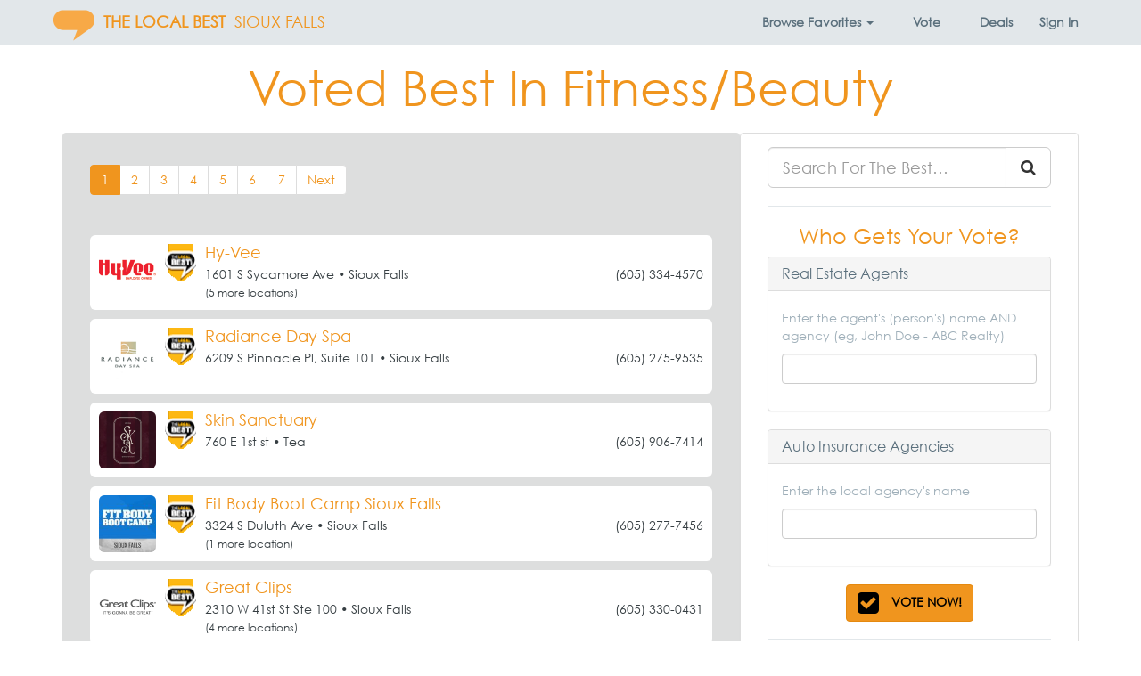

--- FILE ---
content_type: text/html; charset=utf-8
request_url: https://thelocalbest.com/sioux-falls/section/11/fitness-beauty/?page=1
body_size: 28004
content:
<!DOCTYPE html>

<html lang="en-us" xmlns:fb="http://ogp.me/ns/fb#" class="no-js">
    <head>
        <title>Best Fitness/Beauty in Sioux Falls ♥ The Local Best</title>
        <meta name="viewport" content="width=device-width, initial-scale=1.0" />
        <meta charset="utf-8" />
        <meta http-equiv="X-UA-Compatible" content="IE=edge" />
        <meta name="description" content="Best Fitness/Beauty in Sioux Falls, SD. Reviewed by locals. View rankings or vote at https://thelocalbest.com/sioux-falls/" />
        <meta property="fb:app_id" content="207528649268735"/>
        
            <link rel="next" href="https://thelocalbest.com/sioux-falls/section/11/fitness-beauty/?page=2" />

        <link rel="canonical" href="https://thelocalbest.com/sioux-falls/section/11/fitness-beauty/?page=1"/>
        <link rel="manifest" href="/manifest.json">
        <link rel="shortcut icon" sizes="192x192" href="/Content/img/tlb-touch-icon-192.png">
        <link rel="shortcut icon" sizes="128x128" href="/Content/img/tlb-touch-icon-128.png">
        <link rel="apple-touch-icon" href="/Content/img/tlb-touch-icon-iphone.png">
        <link rel="apple-touch-icon" sizes="76x76" href="/Content/img/tlb-touch-icon-ipad.png">
        <link rel="apple-touch-icon" sizes="120x120" href="/Content/img/tlb-touch-icon-iphone-retina.png">
        <link rel="apple-touch-icon" sizes="152x152" href="/Content/img/tlb-touch-icon-ipad-retina.png">
        <link href="/Content/css/tlb-app.min.css?73ea18" rel="stylesheet" />
        
    <link href="/Content/css/typeahead-bootstrap.min.css?73ea18" rel="stylesheet" />

        <!-- HTML5 Shim and Respond.js IE8 support of HTML5 elements and media queries -->
        <!-- WARNING: Respond.js doesn't work if you view the page via file:// -->
        <!--[if lt IE 9]>
            <script src="https://oss.maxcdn.com/libs/html5shiv/3.7.0/html5shiv.js"></script>
            <script src="https://oss.maxcdn.com/libs/respond.js/1.4.2/respond.min.js"></script>
        <![endif]-->
        
        <style type="text/css">
    @font-face{
        font-family:"Century Gothic W01";
        src:url("/Fonts/bd45538f-4200-4946-b177-02de8337032d.eot?#iefix");
        src:url("/Fonts/bd45538f-4200-4946-b177-02de8337032d.eot?#iefix") format("eot"),url("/Fonts/700cfd4c-3384-4654-abe1-aa1a6e8058e4.woff2") format("woff2"),url("/Fonts/9908cdad-7524-4206-819e-4f345a666324.woff") format("woff"),url("/Fonts/b710c26a-f1ae-4fb8-a9fe-570fd829cbf1.ttf") format("truetype"),url("/Fonts/c9e387df-c0d3-42e1-8de6-78c41f68594c.svg#c9e387df-c0d3-42e1-8de6-78c41f68594c") format("svg");
    }
</style>

<script type="text/javascript">
    var MTIProjectId = '22c31ff0-2842-4c3d-8c1b-52412a9793f7';
    (function () {
        var mtiTracking = document.createElement('script');
        mtiTracking.type = 'text/javascript';
        mtiTracking.async = 'true';
        mtiTracking.src = ('https:' == document.location.protocol ? 'https:' : 'http:') + '//fast.fonts.net/t/trackingCode.js';
        (document.getElementsByTagName('head')[0] || document.getElementsByTagName('body')[0]).appendChild(mtiTracking);
    })();
</script>
            <script type="text/javascript">
        var appInsights = window.appInsights || function (config) {
            function s(config) { t[config] = function () { var i = arguments; t.queue.push(function () { t[config].apply(t, i) }) } } var t = { config: config }, r = document, f = window, e = "script", o = r.createElement(e), i, u; for (o.src = config.url || "//az416426.vo.msecnd.net/scripts/a/ai.0.js", r.getElementsByTagName(e)[0].parentNode.appendChild(o), t.cookie = r.cookie, t.queue = [], i = ["Event", "Exception", "Metric", "PageView", "Trace"]; i.length;) s("track" + i.pop()); return config.disableExceptionTracking || (i = "onerror", s("_" + i), u = f[i], f[i] = function (config, r, f, e, o) { var s = u && u(config, r, f, e, o); return s !== !0 && t["_" + i](config, r, f, e, o), s }), t
        }({
            instrumentationKey: "3ef3085e-4bed-4be4-976d-d5fc7b29cd8f"
        });

        window.appInsights = appInsights;
        appInsights.trackPageView();
    </script>

        
        <!-- Global site tag (gtag.js) - Google Analytics -->
        <script async src="https://www.googletagmanager.com/gtag/js?id=G-LW4TD247HW"></script>
        <script>
            window.dataLayer = window.dataLayer || [];
            function gtag() { dataLayer.push(arguments); }
            gtag('js', new Date());

            gtag('config', 'G-LW4TD247HW', {'content_group': 'sioux-falls'});
            gtag('set', 'content_group', 'sioux-falls');
        </script>

            <!-- Hotjar Tracking Code for localsloveus.com -->
    <script>
        (function (h, o, t, j, a, r) {
            h.hj = h.hj || function () { (h.hj.q = h.hj.q || []).push(arguments) };
            h._hjSettings = { hjid: 483132, hjsv: 5 };
            a = o.getElementsByTagName('head')[0];
            r = o.createElement('script'); r.async = 1;
            r.src = t + h._hjSettings.hjid + j + h._hjSettings.hjsv;
            a.appendChild(r);
        })(window, document, '//static.hotjar.com/c/hotjar-', '.js?sv=');
    </script>

        

        
        <script type="application/ld+json">
            {
            "@context": "http://schema.org",
            "@type": "Organization",
            "name": "The Local Best",
            "url": "https://thelocalbest.com/",
                
                "sameAs": ["https://www.facebook.com/thelocalbest/"],
                
            "logo": "https://thelocalbest.com/Content/img/tlb-logo-400.jpg"
            }
        </script>
        <script type="application/ld+json">
            {
            "@context" : "http://schema.org",
            "@type" : "WebSite",
            "name": "The Local Best",
            "alternateName" : "The Local Best",
            "url": "https://thelocalbest.com/"
            }
        </script>
    </head>
    <body>
        <div id="fb-root"></div>
<script>
    window.fbAsyncInit = function () {
        FB.init({
            appId: '207528649268735',
            xfbml: true,
            version: 'v2.3'
        });
    };

    (function (d, s, id) {
        var js, fjs = d.getElementsByTagName(s)[0];
        if (d.getElementById(id)) { return; }
        js = d.createElement(s); js.id = id;
        js.src = "//connect.facebook.net/en_US/sdk.js";
        fjs.parentNode.insertBefore(js, fjs);
    }(document, 'script', 'facebook-jssdk'));
</script>
        <nav class="navbar navbar-default navbar-fixed-top yamm">
    <div class="container">
        <div class="navbar-header">
            <button type="button" class="navbar-toggle collapsed" data-toggle="collapse" data-target="#links">
                <span class="sr-only">Toggle Navigation</span>
                <span class="icon-bar"></span>
                <span class="icon-bar"></span>
                <span class="icon-bar"></span>
            </button>
            <a class="navbar-brand" href="https://thelocalbest.com/">
                    <img src="/Content/img/2026/tlb-brand-logo@2x.png" width="46" height="46" alt="The Local Best Logo" class="img-responsive brand-logo pull-left" />
                                    <strong class="hidden-xs hidden-sm hidden-md brand-name">
                        THE LOCAL BEST
                    </strong>
            </a>
                <a class="navbar-brand" href="https://thelocalbest.com/sioux-falls/" style="margin: 0">SIOUX FALLS</a>
        </div>
        <div class="collapse navbar-collapse" id="links">
            <ul class="nav navbar-nav navbar-right">

<li class="dropdown yamm-fw hidden-xs">
    <a class="dropdown-toggle" id="categories" data-target="#" href="#" data-toggle="dropdown" aria-haspopup="true" role="button" aria-expanded="false" data-ga="category-nav-navbar:click:category-nav">
        <strong>Browse <span class="hidden-sm">Favorites</span> <span class="caret"></span></strong>
    </a>
    <ul class="dropdown-menu" role="menu" aria-labelledby="categories">
        <li>
            <div class="container-fluid">
                <div class="row">
                    <div class="col-sm-3 col-md-3 col-lg-2">
                        <ul class="mega-menu-sections list-unstyled">
                                <li class="menu-item" data-section="fun">
                                    <a>
                                        Fun <i class="fa fa-chevron-right pull-right"></i>
                                    </a>
                                </li>
                                <li class="menu-item" data-section="dining">
                                    <a>
                                        Dining <i class="fa fa-chevron-right pull-right"></i>
                                    </a>
                                </li>
                                <li class="menu-item" data-section="food-drink">
                                    <a>
                                        Food/Drink <i class="fa fa-chevron-right pull-right"></i>
                                    </a>
                                </li>
                                <li class="menu-item" data-section="fitness-beauty">
                                    <a>
                                        Fitness/Beauty <i class="fa fa-chevron-right pull-right"></i>
                                    </a>
                                </li>
                                <li class="menu-item" data-section="shopping">
                                    <a>
                                        Shopping <i class="fa fa-chevron-right pull-right"></i>
                                    </a>
                                </li>
                                <li class="menu-item" data-section="home">
                                    <a>
                                        Home <i class="fa fa-chevron-right pull-right"></i>
                                    </a>
                                </li>
                                <li class="menu-item" data-section="auto">
                                    <a>
                                        Auto <i class="fa fa-chevron-right pull-right"></i>
                                    </a>
                                </li>
                                <li class="menu-item" data-section="health-medical">
                                    <a>
                                        Health/Medical <i class="fa fa-chevron-right pull-right"></i>
                                    </a>
                                </li>
                                <li class="menu-item" data-section="money">
                                    <a>
                                        Money <i class="fa fa-chevron-right pull-right"></i>
                                    </a>
                                </li>
                                <li class="menu-item" data-section="services">
                                    <a>
                                        Services <i class="fa fa-chevron-right pull-right"></i>
                                    </a>
                                </li>
                                <li class="menu-item" data-section="pets">
                                    <a>
                                        Pets <i class="fa fa-chevron-right pull-right"></i>
                                    </a>
                                </li>
                                <li class="menu-item" data-section="real-estate">
                                    <a>
                                        Real Estate <i class="fa fa-chevron-right pull-right"></i>
                                    </a>
                                </li>
                                <li class="menu-item" data-section="weddings-events">
                                    <a>
                                        Weddings/Events <i class="fa fa-chevron-right pull-right"></i>
                                    </a>
                                </li>
                                <li class="menu-item" data-section="for-businesses">
                                    <a>
                                        For Businesses <i class="fa fa-chevron-right pull-right"></i>
                                    </a>
                                </li>
                        </ul>
                    </div>
                    <div class="col-sm-9 col-md-9 col-lg-10">
                            <div class="fun" style="display:none;">
                                <div class="container-fluid">
                                    <div class="row" style="overflow: auto">
                                        <div class="col-sm-12">
                                            <h3><a href="https://thelocalbest.com/sioux-falls/section/15/fun/?page=1">Fun</a></h3>
                                            <hr />
                                        </div>

                                            <div class="col-sm-4">
                                                <ul class="list-unstyled">
                                                        <li class="menu-item" role="menuitem"><a href="https://thelocalbest.com/sioux-falls/category/10/area-events/">Area Events</a></li>
                                                        <li class="menu-item" role="menuitem"><a href="https://thelocalbest.com/sioux-falls/category/29/bars-night-clubs/">Bars &amp; Night Clubs</a></li>
                                                        <li class="menu-item" role="menuitem"><a href="https://thelocalbest.com/sioux-falls/category/61/casinos-video-lottery/">Casinos / Video Lottery</a></li>
                                                        <li class="menu-item" role="menuitem"><a href="https://thelocalbest.com/sioux-falls/category/93/couples-entertainment/">Couples Entertainment</a></li>
                                                        <li class="menu-item" role="menuitem"><a href="https://thelocalbest.com/sioux-falls/category/96/dancing-instruction/">Dancing Instruction</a></li>
                                                </ul>
                                            </div>
                                            <div class="col-sm-4">
                                                <ul class="list-unstyled">
                                                        <li class="menu-item" role="menuitem"><a href="https://thelocalbest.com/sioux-falls/category/1067/family-fun/">Family Fun</a></li>
                                                        <li class="menu-item" role="menuitem"><a href="https://thelocalbest.com/sioux-falls/category/1046/gymnastics-tumbling/">Gymnastics / Tumbling</a></li>
                                                        <li class="menu-item" role="menuitem"><a href="https://thelocalbest.com/sioux-falls/category/1031/hotels/">Hotels</a></li>
                                                        <li class="menu-item" role="menuitem"><a href="https://thelocalbest.com/sioux-falls/category/194/local-bands/">Local Bands</a></li>
                                                        <li class="menu-item" role="menuitem"><a href="https://thelocalbest.com/sioux-falls/category/257/radio-djs/">Radio DJs</a></li>
                                                </ul>
                                            </div>
                                            <div class="col-sm-4">
                                                <ul class="list-unstyled">
                                                        <li class="menu-item" role="menuitem"><a href="https://thelocalbest.com/sioux-falls/category/258/radio-stations/">Radio Stations</a></li>
                                                        <li class="menu-item" role="menuitem"><a href="https://thelocalbest.com/sioux-falls/category/302/teen-entertainment/">Teen Entertainment</a></li>
                                                        <li class="menu-item" role="menuitem"><a href="https://thelocalbest.com/sioux-falls/category/310/tourist-attractions/">Tourist Attractions</a></li>
                                                        <li class="menu-item" role="menuitem"><a href="https://thelocalbest.com/sioux-falls/category/314/travel-agencies/">Travel Agencies</a></li>
                                                        <li class="menu-item" role="menuitem"><a href="https://thelocalbest.com/sioux-falls/category/319/unique-lodging-experience/">Unique Lodging Experience</a></li>
                                                </ul>
                                            </div>
                                    </div>
                                </div>
                            </div>
                            <div class="dining" style="display:none;">
                                <div class="container-fluid">
                                    <div class="row" style="overflow: auto">
                                        <div class="col-sm-12">
                                            <h3><a href="https://thelocalbest.com/sioux-falls/section/7/dining/?page=1">Dining</a></h3>
                                            <hr />
                                        </div>

                                            <div class="col-sm-4">
                                                <ul class="list-unstyled">
                                                        <li class="menu-item" role="menuitem"><a href="https://thelocalbest.com/sioux-falls/category/13/asian-food/">Asian Food</a></li>
                                                        <li class="menu-item" role="menuitem"><a href="https://thelocalbest.com/sioux-falls/category/30/bbq/">BBQ</a></li>
                                                        <li class="menu-item" role="menuitem"><a href="https://thelocalbest.com/sioux-falls/category/41/breakfast/">Breakfast</a></li>
                                                        <li class="menu-item" role="menuitem"><a href="https://thelocalbest.com/sioux-falls/category/43/brunch/">Brunch</a></li>
                                                        <li class="menu-item" role="menuitem"><a href="https://thelocalbest.com/sioux-falls/category/44/buffet/">Buffet</a></li>
                                                        <li class="menu-item" role="menuitem"><a href="https://thelocalbest.com/sioux-falls/category/47/burgers/">Burgers</a></li>
                                                        <li class="menu-item" role="menuitem"><a href="https://thelocalbest.com/sioux-falls/category/62/casual-dining/">Casual Dining</a></li>
                                                        <li class="menu-item" role="menuitem"><a href="https://thelocalbest.com/sioux-falls/category/66/chicken/">Chicken</a></li>
                                                </ul>
                                            </div>
                                            <div class="col-sm-4">
                                                <ul class="list-unstyled">
                                                        <li class="menu-item" role="menuitem"><a href="https://thelocalbest.com/sioux-falls/category/101/desserts/">Desserts</a></li>
                                                        <li class="menu-item" role="menuitem"><a href="https://thelocalbest.com/sioux-falls/category/120/fine-dining/">Fine Dining</a></li>
                                                        <li class="menu-item" role="menuitem"><a href="https://thelocalbest.com/sioux-falls/category/196/lunch/">Lunch</a></li>
                                                        <li class="menu-item" role="menuitem"><a href="https://thelocalbest.com/sioux-falls/category/210/mexican-food/">Mexican Food</a></li>
                                                        <li class="menu-item" role="menuitem"><a href="https://thelocalbest.com/sioux-falls/category/228/pasta/">Pasta</a></li>
                                                        <li class="menu-item" role="menuitem"><a href="https://thelocalbest.com/sioux-falls/category/246/pizza/">Pizza</a></li>
                                                        <li class="menu-item" role="menuitem"><a href="https://thelocalbest.com/sioux-falls/category/256/quick-service/">Quick Service</a></li>
                                                        <li class="menu-item" role="menuitem"><a href="https://thelocalbest.com/sioux-falls/category/274/sandwiches-deli/">Sandwiches &amp; Deli</a></li>
                                                </ul>
                                            </div>
                                            <div class="col-sm-4">
                                                <ul class="list-unstyled">
                                                        <li class="menu-item" role="menuitem"><a href="https://thelocalbest.com/sioux-falls/category/275/seafood/">Seafood</a></li>
                                                        <li class="menu-item" role="menuitem"><a href="https://thelocalbest.com/sioux-falls/category/286/soup/">Soup</a></li>
                                                        <li class="menu-item" role="menuitem"><a href="https://thelocalbest.com/sioux-falls/category/291/sports-bar-grill/">Sports Bar &amp; Grill</a></li>
                                                        <li class="menu-item" role="menuitem"><a href="https://thelocalbest.com/sioux-falls/category/293/steaks/">Steaks</a></li>
                                                        <li class="menu-item" role="menuitem"><a href="https://thelocalbest.com/sioux-falls/category/318/unique-dining-experience/">Unique Dining Experience</a></li>
                                                        <li class="menu-item" role="menuitem"><a href="https://thelocalbest.com/sioux-falls/category/324/vegetarian/">Vegetarian</a></li>
                                                        <li class="menu-item" role="menuitem"><a href="https://thelocalbest.com/sioux-falls/category/1062/wings/">Wings</a></li>
                                                </ul>
                                            </div>
                                    </div>
                                </div>
                            </div>
                            <div class="food-drink" style="display:none;">
                                <div class="container-fluid">
                                    <div class="row" style="overflow: auto">
                                        <div class="col-sm-12">
                                            <h3><a href="https://thelocalbest.com/sioux-falls/section/13/food-drink/?page=1">Food/Drink</a></h3>
                                            <hr />
                                        </div>

                                            <div class="col-sm-4">
                                                <ul class="list-unstyled">
                                                        <li class="menu-item" role="menuitem"><a href="https://thelocalbest.com/sioux-falls/category/34/beer-wine-spirits/">Beer, Wine &amp; Spirits</a></li>
                                                        <li class="menu-item" role="menuitem"><a href="https://thelocalbest.com/sioux-falls/category/1140/bloody-mary/">Bloody Mary</a></li>
                                                        <li class="menu-item" role="menuitem"><a href="https://thelocalbest.com/sioux-falls/category/40/bread-bakery-retail/">Bread &amp; Bakery - Retail</a></li>
                                                        <li class="menu-item" role="menuitem"><a href="https://thelocalbest.com/sioux-falls/category/1023/brewery/">Brewery</a></li>
                                                </ul>
                                            </div>
                                            <div class="col-sm-4">
                                                <ul class="list-unstyled">
                                                        <li class="menu-item" role="menuitem"><a href="https://thelocalbest.com/sioux-falls/category/63/catering/">Catering</a></li>
                                                        <li class="menu-item" role="menuitem"><a href="https://thelocalbest.com/sioux-falls/category/81/coffee-shops/">Coffee Shops</a></li>
                                                        <li class="menu-item" role="menuitem"><a href="https://thelocalbest.com/sioux-falls/category/127/food-delivery-service/">Food Delivery Service</a></li>
                                                        <li class="menu-item" role="menuitem"><a href="https://thelocalbest.com/sioux-falls/category/1043/food-truck/">Food Truck</a></li>
                                                </ul>
                                            </div>
                                            <div class="col-sm-4">
                                                <ul class="list-unstyled">
                                                        <li class="menu-item" role="menuitem"><a href="https://thelocalbest.com/sioux-falls/category/138/gluten-free/">Gluten-Free</a></li>
                                                        <li class="menu-item" role="menuitem"><a href="https://thelocalbest.com/sioux-falls/category/140/groceries/">Groceries</a></li>
                                                        <li class="menu-item" role="menuitem"><a href="https://thelocalbest.com/sioux-falls/category/289/specialty-meat-retail/">Specialty Meat - Retail</a></li>
                                                        <li class="menu-item" role="menuitem"><a href="https://thelocalbest.com/sioux-falls/category/297/sweets-treats/">Sweets &amp; Treats</a></li>
                                                </ul>
                                            </div>
                                    </div>
                                </div>
                            </div>
                            <div class="fitness-beauty" style="display:none;">
                                <div class="container-fluid">
                                    <div class="row" style="overflow: auto">
                                        <div class="col-sm-12">
                                            <h3><a href="https://thelocalbest.com/sioux-falls/section/11/fitness-beauty/?page=1">Fitness/Beauty</a></h3>
                                            <hr />
                                        </div>

                                            <div class="col-sm-4">
                                                <ul class="list-unstyled">
                                                        <li class="menu-item" role="menuitem"><a href="https://thelocalbest.com/sioux-falls/category/1007/cosmetic-procedures/">Cosmetic Procedures</a></li>
                                                        <li class="menu-item" role="menuitem"><a href="https://thelocalbest.com/sioux-falls/category/97/day-spas/">Day Spas</a></li>
                                                        <li class="menu-item" role="menuitem"><a href="https://thelocalbest.com/sioux-falls/category/1131/facials/">Facials</a></li>
                                                        <li class="menu-item" role="menuitem"><a href="https://thelocalbest.com/sioux-falls/category/143/hair-salons/">Hair Salons</a></li>
                                                        <li class="menu-item" role="menuitem"><a href="https://thelocalbest.com/sioux-falls/category/145/health-clubs/">Health Clubs</a></li>
                                                </ul>
                                            </div>
                                            <div class="col-sm-4">
                                                <ul class="list-unstyled">
                                                        <li class="menu-item" role="menuitem"><a href="https://thelocalbest.com/sioux-falls/category/199/manicures-pedicures/">Manicures &amp; Pedicures</a></li>
                                                        <li class="menu-item" role="menuitem"><a href="https://thelocalbest.com/sioux-falls/category/201/martial-arts-instruction/">Martial Arts Instruction</a></li>
                                                        <li class="menu-item" role="menuitem"><a href="https://thelocalbest.com/sioux-falls/category/1035/mens-hair-salon-barbershop/">Men&#39;s Hair Salon / Barbershop</a></li>
                                                        <li class="menu-item" role="menuitem"><a href="https://thelocalbest.com/sioux-falls/category/222/nutritional-supplements/">Nutritional Supplements</a></li>
                                                        <li class="menu-item" role="menuitem"><a href="https://thelocalbest.com/sioux-falls/category/231/personal-training/">Personal Training</a></li>
                                                </ul>
                                            </div>
                                            <div class="col-sm-4">
                                                <ul class="list-unstyled">
                                                        <li class="menu-item" role="menuitem"><a href="https://thelocalbest.com/sioux-falls/category/299/tanning/">Tanning</a></li>
                                                        <li class="menu-item" role="menuitem"><a href="https://thelocalbest.com/sioux-falls/category/301/tattoos-piercings/">Tattoos &amp; Piercings</a></li>
                                                        <li class="menu-item" role="menuitem"><a href="https://thelocalbest.com/sioux-falls/category/307/therapeutic-massage/">Therapeutic Massage</a></li>
                                                        <li class="menu-item" role="menuitem"><a href="https://thelocalbest.com/sioux-falls/category/334/weight-loss-centers/">Weight Loss Centers</a></li>
                                                </ul>
                                            </div>
                                    </div>
                                </div>
                            </div>
                            <div class="shopping" style="display:none;">
                                <div class="container-fluid">
                                    <div class="row" style="overflow: auto">
                                        <div class="col-sm-12">
                                            <h3><a href="https://thelocalbest.com/sioux-falls/section/26/shopping/?page=1">Shopping</a></h3>
                                            <hr />
                                        </div>

                                            <div class="col-sm-4">
                                                <ul class="list-unstyled">
                                                        <li class="menu-item" role="menuitem"><a href="https://thelocalbest.com/sioux-falls/category/12/art-galleries-dealers/">Art Galleries &amp; Dealers</a></li>
                                                        <li class="menu-item" role="menuitem"><a href="https://thelocalbest.com/sioux-falls/category/1085/big-box-store/">Big Box Store</a></li>
                                                        <li class="menu-item" role="menuitem"><a href="https://thelocalbest.com/sioux-falls/category/64/cellular-wireless-stores/">Cellular/Wireless Stores</a></li>
                                                        <li class="menu-item" role="menuitem"><a href="https://thelocalbest.com/sioux-falls/category/77/clothing-used-resale/">Clothing - Used/Resale</a></li>
                                                        <li class="menu-item" role="menuitem"><a href="https://thelocalbest.com/sioux-falls/category/86/computers/">Computers</a></li>
                                                        <li class="menu-item" role="menuitem"><a href="https://thelocalbest.com/sioux-falls/category/89/consumer-electronics/">Consumer Electronics</a></li>
                                                        <li class="menu-item" role="menuitem"><a href="https://thelocalbest.com/sioux-falls/category/95/custom-framing/">Custom Framing</a></li>
                                                </ul>
                                            </div>
                                            <div class="col-sm-4">
                                                <ul class="list-unstyled">
                                                        <li class="menu-item" role="menuitem"><a href="https://thelocalbest.com/sioux-falls/category/124/florists/">Florists</a></li>
                                                        <li class="menu-item" role="menuitem"><a href="https://thelocalbest.com/sioux-falls/category/128/footwear/">Footwear</a></li>
                                                        <li class="menu-item" role="menuitem"><a href="https://thelocalbest.com/sioux-falls/category/132/furniture/">Furniture</a></li>
                                                        <li class="menu-item" role="menuitem"><a href="https://thelocalbest.com/sioux-falls/category/153/hobbies-men/">Hobbies - Men</a></li>
                                                        <li class="menu-item" role="menuitem"><a href="https://thelocalbest.com/sioux-falls/category/154/hobbies-women/">Hobbies - Women</a></li>
                                                        <li class="menu-item" role="menuitem"><a href="https://thelocalbest.com/sioux-falls/category/185/jewelry/">Jewelry</a></li>
                                                        <li class="menu-item" role="menuitem"><a href="https://thelocalbest.com/sioux-falls/category/203/mattress-store/">Mattress Store</a></li>
                                                </ul>
                                            </div>
                                            <div class="col-sm-4">
                                                <ul class="list-unstyled">
                                                        <li class="menu-item" role="menuitem"><a href="https://thelocalbest.com/sioux-falls/category/1033/mens-clothing-boutique/">Men&#39;s Clothing Boutique</a></li>
                                                        <li class="menu-item" role="menuitem"><a href="https://thelocalbest.com/sioux-falls/category/208/merchandise-used-resale/">Merchandise - Used/Resale</a></li>
                                                        <li class="menu-item" role="menuitem"><a href="https://thelocalbest.com/sioux-falls/category/288/specialty-gifts/">Specialty Gifts</a></li>
                                                        <li class="menu-item" role="menuitem"><a href="https://thelocalbest.com/sioux-falls/category/290/sporting-goods/">Sporting Goods</a></li>
                                                        <li class="menu-item" role="menuitem"><a href="https://thelocalbest.com/sioux-falls/category/312/toys-games/">Toys &amp; Games</a></li>
                                                        <li class="menu-item" role="menuitem"><a href="https://thelocalbest.com/sioux-falls/category/1034/womens-clothing-boutique/">Women&#39;s Clothing Boutique</a></li>
                                                </ul>
                                            </div>
                                    </div>
                                </div>
                            </div>
                            <div class="home" style="display:none;">
                                <div class="container-fluid">
                                    <div class="row" style="overflow: auto">
                                        <div class="col-sm-12">
                                            <h3><a href="https://thelocalbest.com/sioux-falls/section/18/home/?page=1">Home</a></h3>
                                            <hr />
                                        </div>

                                            <div class="col-sm-4">
                                                <ul class="list-unstyled">
                                                        <li class="menu-item" role="menuitem"><a href="https://thelocalbest.com/sioux-falls/category/5/air-duct-cleaning/">Air Duct Cleaning</a></li>
                                                        <li class="menu-item" role="menuitem"><a href="https://thelocalbest.com/sioux-falls/category/35/blinds-window-treatments/">Blinds &amp; Window Treatments</a></li>
                                                        <li class="menu-item" role="menuitem"><a href="https://thelocalbest.com/sioux-falls/category/1032/building-materials-supplies/">Building Materials &amp; Supplies</a></li>
                                                        <li class="menu-item" role="menuitem"><a href="https://thelocalbest.com/sioux-falls/category/49/cabinets/">Cabinets</a></li>
                                                        <li class="menu-item" role="menuitem"><a href="https://thelocalbest.com/sioux-falls/category/57/carpet-flooring/">Carpet &amp; Flooring</a></li>
                                                        <li class="menu-item" role="menuitem"><a href="https://thelocalbest.com/sioux-falls/category/58/carpet-rug-cleaners/">Carpet &amp; Rug Cleaners</a></li>
                                                        <li class="menu-item" role="menuitem"><a href="https://thelocalbest.com/sioux-falls/category/88/concrete-contractors/">Concrete Contractors</a></li>
                                                        <li class="menu-item" role="menuitem"><a href="https://thelocalbest.com/sioux-falls/category/1011/countertops/">Countertops</a></li>
                                                        <li class="menu-item" role="menuitem"><a href="https://thelocalbest.com/sioux-falls/category/106/drywall-contractors/">Drywall Contractors</a></li>
                                                        <li class="menu-item" role="menuitem"><a href="https://thelocalbest.com/sioux-falls/category/108/electricians/">Electricians</a></li>
                                                        <li class="menu-item" role="menuitem"><a href="https://thelocalbest.com/sioux-falls/category/114/excavating-contractors/">Excavating Contractors</a></li>
                                                        <li class="menu-item" role="menuitem"><a href="https://thelocalbest.com/sioux-falls/category/118/fence-contractors/">Fence Contractors</a></li>
                                                        <li class="menu-item" role="menuitem"><a href="https://thelocalbest.com/sioux-falls/category/121/fire-water-damage-restoration/">Fire &amp; Water Damage Restoration</a></li>
                                                        <li class="menu-item" role="menuitem"><a href="https://thelocalbest.com/sioux-falls/category/122/fireplaces/">Fireplaces</a></li>
                                                </ul>
                                            </div>
                                            <div class="col-sm-4">
                                                <ul class="list-unstyled">
                                                        <li class="menu-item" role="menuitem"><a href="https://thelocalbest.com/sioux-falls/category/133/garage-doors/">Garage Doors</a></li>
                                                        <li class="menu-item" role="menuitem"><a href="https://thelocalbest.com/sioux-falls/category/134/garbage-collection/">Garbage Collection</a></li>
                                                        <li class="menu-item" role="menuitem"><a href="https://thelocalbest.com/sioux-falls/category/142/gutters-downspouts/">Gutters &amp; Downspouts</a></li>
                                                        <li class="menu-item" role="menuitem"><a href="https://thelocalbest.com/sioux-falls/category/152/heating-cooling-hvac-contractors/">Heating &amp; Cooling (HVAC) Contractors</a></li>
                                                        <li class="menu-item" role="menuitem"><a href="https://thelocalbest.com/sioux-falls/category/160/home-audio-theater-contractors/">Home Audio &amp; Theater Contractors</a></li>
                                                        <li class="menu-item" role="menuitem"><a href="https://thelocalbest.com/sioux-falls/category/162/home-builders-contractors/">Home Builders &amp; Contractors</a></li>
                                                        <li class="menu-item" role="menuitem"><a href="https://thelocalbest.com/sioux-falls/category/164/home-decor/">Home Decor</a></li>
                                                        <li class="menu-item" role="menuitem"><a href="https://thelocalbest.com/sioux-falls/category/166/home-improvement-repair-services/">Home Improvement &amp; Repair Services</a></li>
                                                        <li class="menu-item" role="menuitem"><a href="https://thelocalbest.com/sioux-falls/category/168/home-security/">Home Security</a></li>
                                                        <li class="menu-item" role="menuitem"><a href="https://thelocalbest.com/sioux-falls/category/169/home-renters-insurance-agencies/">Home/Renters Insurance Agencies</a></li>
                                                        <li class="menu-item" role="menuitem"><a href="https://thelocalbest.com/sioux-falls/category/176/house-cleaning/">House Cleaning</a></li>
                                                        <li class="menu-item" role="menuitem"><a href="https://thelocalbest.com/sioux-falls/category/177/household-appliances/">Household Appliances</a></li>
                                                        <li class="menu-item" role="menuitem"><a href="https://thelocalbest.com/sioux-falls/category/183/internet-service/">Internet Service</a></li>
                                                        <li class="menu-item" role="menuitem"><a href="https://thelocalbest.com/sioux-falls/category/186/landscape-contractors/">Landscape Contractors</a></li>
                                                </ul>
                                            </div>
                                            <div class="col-sm-4">
                                                <ul class="list-unstyled">
                                                        <li class="menu-item" role="menuitem"><a href="https://thelocalbest.com/sioux-falls/category/190/lawn-maintenance/">Lawn Maintenance</a></li>
                                                        <li class="menu-item" role="menuitem"><a href="https://thelocalbest.com/sioux-falls/category/219/nursery-garden-centers/">Nursery/Garden Centers</a></li>
                                                        <li class="menu-item" role="menuitem"><a href="https://thelocalbest.com/sioux-falls/category/225/painters/">Painters</a></li>
                                                        <li class="menu-item" role="menuitem"><a href="https://thelocalbest.com/sioux-falls/category/232/pest-control/">Pest Control</a></li>
                                                        <li class="menu-item" role="menuitem"><a href="https://thelocalbest.com/sioux-falls/category/249/plumbers/">Plumbers</a></li>
                                                        <li class="menu-item" role="menuitem"><a href="https://thelocalbest.com/sioux-falls/category/271/roofing-contractors/">Roofing Contractors</a></li>
                                                        <li class="menu-item" role="menuitem"><a href="https://thelocalbest.com/sioux-falls/category/280/siding-contractors/">Siding Contractors</a></li>
                                                        <li class="menu-item" role="menuitem"><a href="https://thelocalbest.com/sioux-falls/category/283/snow-removal/">Snow Removal</a></li>
                                                        <li class="menu-item" role="menuitem"><a href="https://thelocalbest.com/sioux-falls/category/292/sprinklers-sod/">Sprinklers &amp; Sod</a></li>
                                                        <li class="menu-item" role="menuitem"><a href="https://thelocalbest.com/sioux-falls/category/303/telephone-service/">Telephone Service</a></li>
                                                        <li class="menu-item" role="menuitem"><a href="https://thelocalbest.com/sioux-falls/category/305/television-service/">Television Service</a></li>
                                                        <li class="menu-item" role="menuitem"><a href="https://thelocalbest.com/sioux-falls/category/315/tree-shrub-services/">Tree &amp; Shrub Services</a></li>
                                                        <li class="menu-item" role="menuitem"><a href="https://thelocalbest.com/sioux-falls/category/336/window-cleaning/">Window Cleaning</a></li>
                                                        <li class="menu-item" role="menuitem"><a href="https://thelocalbest.com/sioux-falls/category/1010/windows-glass/">Windows &amp; Glass</a></li>
                                                </ul>
                                            </div>
                                    </div>
                                </div>
                            </div>
                            <div class="auto" style="display:none;">
                                <div class="container-fluid">
                                    <div class="row" style="overflow: auto">
                                        <div class="col-sm-12">
                                            <h3><a href="https://thelocalbest.com/sioux-falls/section/1/auto/?page=1">Auto</a></h3>
                                            <hr />
                                        </div>

                                            <div class="col-sm-4">
                                                <ul class="list-unstyled">
                                                        <li class="menu-item" role="menuitem"><a href="https://thelocalbest.com/sioux-falls/category/16/auto-body-repair-painting/">Auto Body Repair &amp; Painting</a></li>
                                                        <li class="menu-item" role="menuitem"><a href="https://thelocalbest.com/sioux-falls/category/17/auto-cleaning-detailing/">Auto Cleaning &amp; Detailing</a></li>
                                                        <li class="menu-item" role="menuitem"><a href="https://thelocalbest.com/sioux-falls/category/18/auto-dealers-new/">Auto Dealers - New</a></li>
                                                        <li class="menu-item" role="menuitem"><a href="https://thelocalbest.com/sioux-falls/category/19/auto-dealers-used/">Auto Dealers - Used</a></li>
                                                        <li class="menu-item" role="menuitem"><a href="https://thelocalbest.com/sioux-falls/category/22/auto-insurance-agencies/">Auto Insurance Agencies</a></li>
                                                </ul>
                                            </div>
                                            <div class="col-sm-4">
                                                <ul class="list-unstyled">
                                                        <li class="menu-item" role="menuitem"><a href="https://thelocalbest.com/sioux-falls/category/23/auto-parts-supplies/">Auto Parts &amp; Supplies</a></li>
                                                        <li class="menu-item" role="menuitem"><a href="https://thelocalbest.com/sioux-falls/category/25/auto-repair-service/">Auto Repair &amp; Service</a></li>
                                                        <li class="menu-item" role="menuitem"><a href="https://thelocalbest.com/sioux-falls/category/37/boat-sales-service/">Boat Sales &amp; Service</a></li>
                                                        <li class="menu-item" role="menuitem"><a href="https://thelocalbest.com/sioux-falls/category/1005/car-audio-accessories/">Car Audio &amp; Accessories</a></li>
                                                        <li class="menu-item" role="menuitem"><a href="https://thelocalbest.com/sioux-falls/category/1002/motorcycle-powersports-dealers/">Motorcycle &amp; Powersports Dealers</a></li>
                                                </ul>
                                            </div>
                                            <div class="col-sm-4">
                                                <ul class="list-unstyled">
                                                        <li class="menu-item" role="menuitem"><a href="https://thelocalbest.com/sioux-falls/category/1078/oil-changes/">Oil Changes</a></li>
                                                        <li class="menu-item" role="menuitem"><a href="https://thelocalbest.com/sioux-falls/category/1003/rv-camper-trailer-dealers/">RV, Camper &amp; Trailer Dealers</a></li>
                                                        <li class="menu-item" role="menuitem"><a href="https://thelocalbest.com/sioux-falls/category/309/tires/">Tires</a></li>
                                                        <li class="menu-item" role="menuitem"><a href="https://thelocalbest.com/sioux-falls/category/311/towing/">Towing</a></li>
                                                        <li class="menu-item" role="menuitem"><a href="https://thelocalbest.com/sioux-falls/category/338/windshield-glass-repair/">Windshield &amp; Glass Repair</a></li>
                                                </ul>
                                            </div>
                                    </div>
                                </div>
                            </div>
                            <div class="health-medical" style="display:none;">
                                <div class="container-fluid">
                                    <div class="row" style="overflow: auto">
                                        <div class="col-sm-12">
                                            <h3><a href="https://thelocalbest.com/sioux-falls/section/17/health-medical/?page=1">Health/Medical</a></h3>
                                            <hr />
                                        </div>

                                            <div class="col-sm-4">
                                                <ul class="list-unstyled">
                                                        <li class="menu-item" role="menuitem"><a href="https://thelocalbest.com/sioux-falls/category/1040/alternative-medicine/">Alternative Medicine</a></li>
                                                        <li class="menu-item" role="menuitem"><a href="https://thelocalbest.com/sioux-falls/category/1113/birth-services/">Birth Services</a></li>
                                                        <li class="menu-item" role="menuitem"><a href="https://thelocalbest.com/sioux-falls/category/1093/cbd-stores/">CBD Stores</a></li>
                                                        <li class="menu-item" role="menuitem"><a href="https://thelocalbest.com/sioux-falls/category/74/chiropractors/">Chiropractors</a></li>
                                                        <li class="menu-item" role="menuitem"><a href="https://thelocalbest.com/sioux-falls/category/100/dentists/">Dentists</a></li>
                                                        <li class="menu-item" role="menuitem"><a href="https://thelocalbest.com/sioux-falls/category/115/eye-care/">Eye Care</a></li>
                                                        <li class="menu-item" role="menuitem"><a href="https://thelocalbest.com/sioux-falls/category/150/health-insurance-agencies/">Health Insurance Agencies</a></li>
                                                </ul>
                                            </div>
                                            <div class="col-sm-4">
                                                <ul class="list-unstyled">
                                                        <li class="menu-item" role="menuitem"><a href="https://thelocalbest.com/sioux-falls/category/151/hearing-aids/">Hearing Aids</a></li>
                                                        <li class="menu-item" role="menuitem"><a href="https://thelocalbest.com/sioux-falls/category/1132/home-care-services/">Home Care Services</a></li>
                                                        <li class="menu-item" role="menuitem"><a href="https://thelocalbest.com/sioux-falls/category/200/marriage-family-counseling/">Marriage &amp; Family Counseling</a></li>
                                                        <li class="menu-item" role="menuitem"><a href="https://thelocalbest.com/sioux-falls/category/1084/memory-care/">Memory Care</a></li>
                                                        <li class="menu-item" role="menuitem"><a href="https://thelocalbest.com/sioux-falls/category/1017/ob-gyn-clinics/">Ob/Gyn Clinics</a></li>
                                                        <li class="menu-item" role="menuitem"><a href="https://thelocalbest.com/sioux-falls/category/1057/occupational-therapy/">Occupational Therapy</a></li>
                                                        <li class="menu-item" role="menuitem"><a href="https://thelocalbest.com/sioux-falls/category/1018/orthodontists/">Orthodontists</a></li>
                                                </ul>
                                            </div>
                                            <div class="col-sm-4">
                                                <ul class="list-unstyled">
                                                        <li class="menu-item" role="menuitem"><a href="https://thelocalbest.com/sioux-falls/category/1066/orthopedics-sports-medicine/">Orthopedics &amp; Sports Medicine</a></li>
                                                        <li class="menu-item" role="menuitem"><a href="https://thelocalbest.com/sioux-falls/category/241/pharmacies/">Pharmacies</a></li>
                                                        <li class="menu-item" role="menuitem"><a href="https://thelocalbest.com/sioux-falls/category/244/physical-therapy/">Physical Therapy</a></li>
                                                        <li class="menu-item" role="menuitem"><a href="https://thelocalbest.com/sioux-falls/category/1038/skin-care/">Skin Care</a></li>
                                                        <li class="menu-item" role="menuitem"><a href="https://thelocalbest.com/sioux-falls/category/1058/speech-therapy/">Speech Therapy</a></li>
                                                </ul>
                                            </div>
                                    </div>
                                </div>
                            </div>
                            <div class="money" style="display:none;">
                                <div class="container-fluid">
                                    <div class="row" style="overflow: auto">
                                        <div class="col-sm-12">
                                            <h3><a href="https://thelocalbest.com/sioux-falls/section/21/money/?page=1">Money</a></h3>
                                            <hr />
                                        </div>

                                            <div class="col-sm-4">
                                                <ul class="list-unstyled">
                                                        <li class="menu-item" role="menuitem"><a href="https://thelocalbest.com/sioux-falls/category/1/accountants-tax-services/">Accountants &amp; Tax Services</a></li>
                                                        <li class="menu-item" role="menuitem"><a href="https://thelocalbest.com/sioux-falls/category/27/banking/">Banking</a></li>
                                                        <li class="menu-item" role="menuitem"><a href="https://thelocalbest.com/sioux-falls/category/119/financial-advisors/">Financial Advisors</a></li>
                                                </ul>
                                            </div>
                                            <div class="col-sm-4">
                                                <ul class="list-unstyled">
                                                        <li class="menu-item" role="menuitem"><a href="https://thelocalbest.com/sioux-falls/category/179/insurance-agents/">Insurance Agents</a></li>
                                                        <li class="menu-item" role="menuitem"><a href="https://thelocalbest.com/sioux-falls/category/192/life-insurance/">Life Insurance</a></li>
                                                        <li class="menu-item" role="menuitem"><a href="https://thelocalbest.com/sioux-falls/category/213/mortgages-real-estate-loans/">Mortgages &amp; Real Estate Loans</a></li>
                                                </ul>
                                            </div>
                                            <div class="col-sm-4">
                                                <ul class="list-unstyled">
                                                        <li class="menu-item" role="menuitem"><a href="https://thelocalbest.com/sioux-falls/category/230/personal-loans/">Personal Loans</a></li>
                                                </ul>
                                            </div>
                                    </div>
                                </div>
                            </div>
                            <div class="services" style="display:none;">
                                <div class="container-fluid">
                                    <div class="row" style="overflow: auto">
                                        <div class="col-sm-12">
                                            <h3><a href="https://thelocalbest.com/sioux-falls/section/25/services/?page=1">Services</a></h3>
                                            <hr />
                                        </div>

                                            <div class="col-sm-4">
                                                <ul class="list-unstyled">
                                                        <li class="menu-item" role="menuitem"><a href="https://thelocalbest.com/sioux-falls/category/1021/appliance-service-repair/">Appliance Service &amp; Repair</a></li>
                                                        <li class="menu-item" role="menuitem"><a href="https://thelocalbest.com/sioux-falls/category/67/child-care/">Child Care</a></li>
                                                        <li class="menu-item" role="menuitem"><a href="https://thelocalbest.com/sioux-falls/category/84/computer-service-repair/">Computer Service &amp; Repair</a></li>
                                                        <li class="menu-item" role="menuitem"><a href="https://thelocalbest.com/sioux-falls/category/104/dry-cleaners/">Dry Cleaners</a></li>
                                                        <li class="menu-item" role="menuitem"><a href="https://thelocalbest.com/sioux-falls/category/110/electronics-repair/">Electronics Repair</a></li>
                                                        <li class="menu-item" role="menuitem"><a href="https://thelocalbest.com/sioux-falls/category/111/employment-agencies/">Employment Agencies</a></li>
                                                        <li class="menu-item" role="menuitem"><a href="https://thelocalbest.com/sioux-falls/category/1115/handyman-services/">Handyman Services</a></li>
                                                        <li class="menu-item" role="menuitem"><a href="https://thelocalbest.com/sioux-falls/category/187/laundromats/">Laundromats</a></li>
                                                </ul>
                                            </div>
                                            <div class="col-sm-4">
                                                <ul class="list-unstyled">
                                                        <li class="menu-item" role="menuitem"><a href="https://thelocalbest.com/sioux-falls/category/1134/law-firm/">Law Firm</a></li>
                                                        <li class="menu-item" role="menuitem"><a href="https://thelocalbest.com/sioux-falls/category/1133/lawyer/">Lawyer</a></li>
                                                        <li class="menu-item" role="menuitem"><a href="https://thelocalbest.com/sioux-falls/category/1009/learning-centers/">Learning Centers</a></li>
                                                        <li class="menu-item" role="menuitem"><a href="https://thelocalbest.com/sioux-falls/category/1001/locksmith/">Locksmith</a></li>
                                                        <li class="menu-item" role="menuitem"><a href="https://thelocalbest.com/sioux-falls/category/216/movers/">Movers</a></li>
                                                        <li class="menu-item" role="menuitem"><a href="https://thelocalbest.com/sioux-falls/category/242/photographers/">Photographers</a></li>
                                                        <li class="menu-item" role="menuitem"><a href="https://thelocalbest.com/sioux-falls/category/1036/power-pressure-washing/">Power / Pressure Washing</a></li>
                                                        <li class="menu-item" role="menuitem"><a href="https://thelocalbest.com/sioux-falls/category/252/preschool/">Preschool</a></li>
                                                </ul>
                                            </div>
                                            <div class="col-sm-4">
                                                <ul class="list-unstyled">
                                                        <li class="menu-item" role="menuitem"><a href="https://thelocalbest.com/sioux-falls/category/1148/professional-organizer/">Professional Organizer</a></li>
                                                        <li class="menu-item" role="menuitem"><a href="https://thelocalbest.com/sioux-falls/category/267/rental-service-stores/">Rental Service Stores</a></li>
                                                        <li class="menu-item" role="menuitem"><a href="https://thelocalbest.com/sioux-falls/category/1037/screen-printing-embroidery/">Screen Printing &amp; Embroidery</a></li>
                                                        <li class="menu-item" role="menuitem"><a href="https://thelocalbest.com/sioux-falls/category/1013/sharpening-services/">Sharpening Services</a></li>
                                                        <li class="menu-item" role="menuitem"><a href="https://thelocalbest.com/sioux-falls/category/294/storage/">Storage</a></li>
                                                        <li class="menu-item" role="menuitem"><a href="https://thelocalbest.com/sioux-falls/category/1024/taxidermy/">Taxidermy</a></li>
                                                        <li class="menu-item" role="menuitem"><a href="https://thelocalbest.com/sioux-falls/category/335/welding/">Welding</a></li>
                                                </ul>
                                            </div>
                                    </div>
                                </div>
                            </div>
                            <div class="pets" style="display:none;">
                                <div class="container-fluid">
                                    <div class="row" style="overflow: auto">
                                        <div class="col-sm-12">
                                            <h3><a href="https://thelocalbest.com/sioux-falls/section/22/pets/?page=1">Pets</a></h3>
                                            <hr />
                                        </div>

                                            <div class="col-sm-4">
                                                <ul class="list-unstyled">
                                                        <li class="menu-item" role="menuitem"><a href="https://thelocalbest.com/sioux-falls/category/1088/pet-boarding-daycare/">Pet Boarding / Daycare</a></li>
                                                        <li class="menu-item" role="menuitem"><a href="https://thelocalbest.com/sioux-falls/category/235/pet-grooming/">Pet Grooming</a></li>
                                                </ul>
                                            </div>
                                            <div class="col-sm-4">
                                                <ul class="list-unstyled">
                                                        <li class="menu-item" role="menuitem"><a href="https://thelocalbest.com/sioux-falls/category/238/pet-stores/">Pet Stores</a></li>
                                                        <li class="menu-item" role="menuitem"><a href="https://thelocalbest.com/sioux-falls/category/1022/pet-training/">Pet Training</a></li>
                                                </ul>
                                            </div>
                                            <div class="col-sm-4">
                                                <ul class="list-unstyled">
                                                        <li class="menu-item" role="menuitem"><a href="https://thelocalbest.com/sioux-falls/category/325/veterinarians/">Veterinarians</a></li>
                                                </ul>
                                            </div>
                                    </div>
                                </div>
                            </div>
                            <div class="real-estate" style="display:none;">
                                <div class="container-fluid">
                                    <div class="row" style="overflow: auto">
                                        <div class="col-sm-12">
                                            <h3><a href="https://thelocalbest.com/sioux-falls/section/24/real-estate/?page=1">Real Estate</a></h3>
                                            <hr />
                                        </div>

                                            <div class="col-sm-4">
                                                <ul class="list-unstyled">
                                                        <li class="menu-item" role="menuitem"><a href="https://thelocalbest.com/sioux-falls/category/1099/commercial-real-estate-agents/">Commercial Real Estate Agents</a></li>
                                                        <li class="menu-item" role="menuitem"><a href="https://thelocalbest.com/sioux-falls/category/158/home-building-inspection/">Home &amp; Building Inspection</a></li>
                                                        <li class="menu-item" role="menuitem"><a href="https://thelocalbest.com/sioux-falls/category/255/property-management/">Property Management</a></li>
                                                </ul>
                                            </div>
                                            <div class="col-sm-4">
                                                <ul class="list-unstyled">
                                                        <li class="menu-item" role="menuitem"><a href="https://thelocalbest.com/sioux-falls/category/259/real-estate-agencies/">Real Estate Agencies</a></li>
                                                        <li class="menu-item" role="menuitem"><a href="https://thelocalbest.com/sioux-falls/category/260/real-estate-agents/">Real Estate Agents</a></li>
                                                        <li class="menu-item" role="menuitem"><a href="https://thelocalbest.com/sioux-falls/category/1044/real-estate-title-company/">Real Estate Title Company</a></li>
                                                </ul>
                                            </div>
                                            <div class="col-sm-4">
                                                <ul class="list-unstyled">
                                                        <li class="menu-item" role="menuitem"><a href="https://thelocalbest.com/sioux-falls/category/266/rental-properties/">Rental Properties</a></li>
                                                        <li class="menu-item" role="menuitem"><a href="https://thelocalbest.com/sioux-falls/category/269/retirement-communities/">Retirement Communities</a></li>
                                                </ul>
                                            </div>
                                    </div>
                                </div>
                            </div>
                            <div class="weddings-events" style="display:none;">
                                <div class="container-fluid">
                                    <div class="row" style="overflow: auto">
                                        <div class="col-sm-12">
                                            <h3><a href="https://thelocalbest.com/sioux-falls/section/29/weddings-events/?page=1">Weddings/Events</a></h3>
                                            <hr />
                                        </div>

                                            <div class="col-sm-4">
                                                <ul class="list-unstyled">
                                                        <li class="menu-item" role="menuitem"><a href="https://thelocalbest.com/sioux-falls/category/42/bridal-shops/">Bridal Shops</a></li>
                                                        <li class="menu-item" role="menuitem"><a href="https://thelocalbest.com/sioux-falls/category/112/event-djs/">Event DJs</a></li>
                                                        <li class="menu-item" role="menuitem"><a href="https://thelocalbest.com/sioux-falls/category/113/event-entertainment/">Event Entertainment</a></li>
                                                        <li class="menu-item" role="menuitem"><a href="https://thelocalbest.com/sioux-falls/category/1012/limo-ride-services/">Limo / Ride Services</a></li>
                                                </ul>
                                            </div>
                                            <div class="col-sm-4">
                                                <ul class="list-unstyled">
                                                        <li class="menu-item" role="menuitem"><a href="https://thelocalbest.com/sioux-falls/category/227/party-supplies/">Party Supplies</a></li>
                                                        <li class="menu-item" role="menuitem"><a href="https://thelocalbest.com/sioux-falls/category/264/reception-event-facilities/">Reception/Event Facilities</a></li>
                                                        <li class="menu-item" role="menuitem"><a href="https://thelocalbest.com/sioux-falls/category/1129/videography/">Videography</a></li>
                                                        <li class="menu-item" role="menuitem"><a href="https://thelocalbest.com/sioux-falls/category/329/wedding-event-photographers/">Wedding &amp; Event Photographers</a></li>
                                                </ul>
                                            </div>
                                            <div class="col-sm-4">
                                                <ul class="list-unstyled">
                                                        <li class="menu-item" role="menuitem"><a href="https://thelocalbest.com/sioux-falls/category/330/wedding-cakes-pastries/">Wedding Cakes &amp; Pastries</a></li>
                                                        <li class="menu-item" role="menuitem"><a href="https://thelocalbest.com/sioux-falls/category/331/wedding-supplies/">Wedding Supplies</a></li>
                                                        <li class="menu-item" role="menuitem"><a href="https://thelocalbest.com/sioux-falls/category/332/wedding-event-planners/">Wedding/Event Planners</a></li>
                                                </ul>
                                            </div>
                                    </div>
                                </div>
                            </div>
                            <div class="for-businesses" style="display:none;">
                                <div class="container-fluid">
                                    <div class="row" style="overflow: auto">
                                        <div class="col-sm-12">
                                            <h3><a href="https://thelocalbest.com/sioux-falls/section/14/for-businesses/?page=1">For Businesses</a></h3>
                                            <hr />
                                        </div>

                                            <div class="col-sm-4">
                                                <ul class="list-unstyled">
                                                        <li class="menu-item" role="menuitem"><a href="https://thelocalbest.com/sioux-falls/category/82/commercial-cleaning/">Commercial Cleaning</a></li>
                                                        <li class="menu-item" role="menuitem"><a href="https://thelocalbest.com/sioux-falls/category/1104/custom-apparel/">Custom Apparel</a></li>
                                                        <li class="menu-item" role="menuitem"><a href="https://thelocalbest.com/sioux-falls/category/1060/graphic-design/">Graphic Design</a></li>
                                                </ul>
                                            </div>
                                            <div class="col-sm-4">
                                                <ul class="list-unstyled">
                                                        <li class="menu-item" role="menuitem"><a href="https://thelocalbest.com/sioux-falls/category/1041/it-consultants/">IT Consultants</a></li>
                                                        <li class="menu-item" role="menuitem"><a href="https://thelocalbest.com/sioux-falls/category/1061/printing-signs-promotions/">Printing, Signs &amp; Promotions</a></li>
                                                        <li class="menu-item" role="menuitem"><a href="https://thelocalbest.com/sioux-falls/category/285/software-development/">Software Development</a></li>
                                                </ul>
                                            </div>
                                            <div class="col-sm-4">
                                                <ul class="list-unstyled">
                                                        <li class="menu-item" role="menuitem"><a href="https://thelocalbest.com/sioux-falls/category/1047/vehicle-wraps/">Vehicle Wraps</a></li>
                                                        <li class="menu-item" role="menuitem"><a href="https://thelocalbest.com/sioux-falls/category/326/video-production-taping-services/">Video Production / Taping Services</a></li>
                                                        <li class="menu-item" role="menuitem"><a href="https://thelocalbest.com/sioux-falls/category/1042/web-design/">Web Design</a></li>
                                                </ul>
                                            </div>
                                    </div>
                                </div>
                            </div>
                    </div>
                </div>
            </div>
        </li>
    </ul>
</li>                                    <li><a href="https://thelocalbest.com/sioux-falls/search/" data-ga="search-navbar-mobile:click:search" class="visible-xs"><strong>Search</strong></a></li>
                    <li style="padding: 0px 1em 0px 1em;"><a href="https://vote.thelocalbest.com/sioux-falls/" data-ga="vote-navbar:click:vote"><strong>Vote</strong></a></li>
                    <li><a href="https://thelocalbest.com/sioux-falls/deals/?page=1"><strong>Deals</strong></a></li>
                

    <li><a href="https://auth.thelocalbest.com/welcome?market=sioux-falls&redirect=https%3A%2F%2Fvote.thelocalbest.com%2Fsioux-falls%2F"><strong>Sign In</strong></a></li>

            </ul>
        </div>
    </div>
</nav>
        <img class="hidden" height="1" src="https://img.thelocalbest.com/track/image?cn=1&m=100&e=25&at=1&a=3&ai=11&as=11&o=10&rand=bee677" width="1" />
        <div id="wrap">
            


<script>
    var latitude = 43.55;
    var longitude = -96.7;
    var mapJson = [{"__type":"<>f__AnonymousType3`6[[System.String, mscorlib],[System.String, mscorlib],[System.Double, mscorlib],[System.Double, mscorlib],[System.String, mscorlib],[System.Boolean, mscorlib]], LocalsLoveUs.Directory","name":"Hy-Vee","address":"1900 S Marion Rd, Sioux Falls, SD, 57106 <br/>Phone:<span class='visible-sm visible-xs'><a href='tel://6053613318'>(605) 361-3318</a></span><span class='hidden-sm hidden-xs'>(605) 361-3318</span>","latitude":43.5278,"longitude":-96.79091,"winnerPage":"https://thelocalbest.com/sioux-falls/winner/81731/","fit":true},{"name":"Hy-Vee","address":"1601 S Sycamore Ave, Sioux Falls, SD, 57110 <br/>Phone:<span class='visible-sm visible-xs'><a href='tel://6053344570'>(605) 334-4570</a></span><span class='hidden-sm hidden-xs'>(605) 334-4570</span>","latitude":43.53049,"longitude":-96.67246,"winnerPage":"https://thelocalbest.com/sioux-falls/winner/81731/","fit":true},{"name":"Hy-Vee","address":"3020 E 10th St, Sioux Falls, SD, 57103 <br/>Phone:<span class='visible-sm visible-xs'><a href='tel://6053368947'>(605) 336-8947</a></span><span class='hidden-sm hidden-xs'>(605) 336-8947</span>","latitude":43.54679871,"longitude":-96.68890381,"winnerPage":"https://thelocalbest.com/sioux-falls/winner/81731/","fit":true},{"name":"Hy-Vee","address":"3000 S Minnesota Ave, Sioux Falls, SD, 57105 <br/>Phone:<span class='visible-sm visible-xs'><a href='tel://6053347231'>(605) 334-7231</a></span><span class='hidden-sm hidden-xs'>(605) 334-7231</span>","latitude":43.51760101,"longitude":-96.73130035,"winnerPage":"https://thelocalbest.com/sioux-falls/winner/81731/","fit":true},{"name":"Hy-Vee","address":"1231 E 57th Street, Sioux Falls, SD, 57108 <br/>Phone:<span class='visible-sm visible-xs'><a href='tel://6052717171'>(605) 271-7171</a></span><span class='hidden-sm hidden-xs'>(605) 271-7171</span>","latitude":43.5004,"longitude":-96.70851,"winnerPage":"https://thelocalbest.com/sioux-falls/winner/81731/","fit":true},{"name":"Hy-Vee","address":"4101 S Louise Ave, Sioux Falls, SD, 57106 <br/>Phone:<span class='visible-sm visible-xs'><a href='tel://6053610313'>(605) 361-0313</a></span><span class='hidden-sm hidden-xs'>(605) 361-0313</span>","latitude":43.508504,"longitude":-96.77123,"winnerPage":"https://thelocalbest.com/sioux-falls/winner/81731/","fit":true},{"name":"Radiance Day Spa","address":"6209 S Pinnacle Pl, Suite 101, Sioux Falls, SD, 57108 <br/>Phone:<span class='visible-sm visible-xs'><a href='tel://6052759535'>(605) 275-9535</a></span><span class='hidden-sm hidden-xs'>(605) 275-9535</span>","latitude":43.488297,"longitude":-96.7491432,"winnerPage":"https://thelocalbest.com/sioux-falls/winner/82368/","fit":true},{"name":"Skin Sanctuary","address":"760 E 1st st, Tea, SD, 57064 <br/>Phone:<span class='visible-sm visible-xs'><a href='tel://6059067414'>(605) 906-7414</a></span><span class='hidden-sm hidden-xs'>(605) 906-7414</span>","latitude":43.4471844,"longitude":-96.826658,"winnerPage":"https://thelocalbest.com/sioux-falls/winner/301910/","fit":true},{"name":"Fit Body Boot Camp - Sioux Falls","address":"3324 S Duluth Ave, Sioux Falls, SD, 57105 <br/>Phone:<span class='visible-sm visible-xs'><a href='tel://6052777456'>(605) 277-7456</a></span><span class='hidden-sm hidden-xs'>(605) 277-7456</span>","latitude":43.5137647,"longitude":-96.7333848,"winnerPage":"https://thelocalbest.com/sioux-falls/winner/227345/","fit":true},{"name":"Fit Body Boot Camp Sioux Falls","address":"8501 W 26th, Sioux Falls, SD, 57106 <br/>Phone:<span class='visible-sm visible-xs'><a href='tel://6052777456'>(605) 277-7456</a></span><span class='hidden-sm hidden-xs'>(605) 277-7456</span>","latitude":43.5280615,"longitude":-96.8313991,"winnerPage":"https://thelocalbest.com/sioux-falls/winner/227345/","fit":true},{"name":"Great Clips","address":"5016 S Cliff Ave, Sioux Falls, SD, 57108 <br/>Phone:<span class='visible-sm visible-xs'><a href='tel://6053327363'>(605) 332-7363</a></span><span class='hidden-sm hidden-xs'>(605) 332-7363</span>","latitude":43.49892807,"longitude":-96.70748901,"winnerPage":"https://thelocalbest.com/sioux-falls/winner/82023/","fit":true},{"name":"Great Clips","address":"5027 S Loiuse Ave, Sioux Falls, SD, 57108 <br/>Phone:<span class='visible-sm visible-xs'><a href='tel://6052717110'>(605) 271-7110</a></span><span class='hidden-sm hidden-xs'>(605) 271-7110</span>","latitude":43.50013733,"longitude":-96.77097321,"winnerPage":"https://thelocalbest.com/sioux-falls/winner/82023/","fit":true},{"name":"Great Clips","address":"1604 S Sycamore, Sioux Falls, SD, 57110 <br/>Phone:<span class='visible-sm visible-xs'><a href='tel://6053347549'>(605) 334-7549</a></span><span class='hidden-sm hidden-xs'>(605) 334-7549</span>","latitude":43.52949524,"longitude":-96.67362976,"winnerPage":"https://thelocalbest.com/sioux-falls/winner/82023/","fit":true},{"name":"Great Clips","address":"5227 W 26th St, Sioux Falls, SD, 57106 <br/>Phone:<span class='visible-sm visible-xs'><a href='tel://6053629345'>(605) 362-9345</a></span><span class='hidden-sm hidden-xs'>(605) 362-9345</span>","latitude":43.529124,"longitude":-96.789855,"winnerPage":"https://thelocalbest.com/sioux-falls/winner/82023/","fit":true},{"name":"Great Clips","address":"2310 W 41st St Ste 100, Sioux Falls, SD, 57105 <br/>Phone:<span class='visible-sm visible-xs'><a href='tel://6053300431'>(605) 330-0431</a></span><span class='hidden-sm hidden-xs'>(605) 330-0431</span>","latitude":43.51485825,"longitude":-96.75373077,"winnerPage":"https://thelocalbest.com/sioux-falls/winner/82023/","fit":true},{"name":"ChiroSport ","address":"104 N. Main St., Lennox, SD, 57039 <br/>Phone:<span class='visible-sm visible-xs'><a href='tel://6056471300'>(605) 647-1300</a></span><span class='hidden-sm hidden-xs'>(605) 647-1300</span>","latitude":43.3555663,"longitude":-96.8913604,"winnerPage":"https://thelocalbest.com/sioux-falls/winner/87806/","fit":true},{"name":"ChiroSport","address":"128 E. Holly Blvd, Brandon, SD, 57005 <br/>Phone:<span class='visible-sm visible-xs'><a href='tel://6055828800'>(605) 582-8800</a></span><span class='hidden-sm hidden-xs'>(605) 582-8800</span>","latitude":43.5946519,"longitude":-96.5913455,"winnerPage":"https://thelocalbest.com/sioux-falls/winner/87806/","fit":true},{"name":"ChiroSport","address":"6705 South Cliff Ave, Sioux Falls, SD, 57108 <br/>Phone:<span class='visible-sm visible-xs'><a href='tel://6053346656'>(605) 334-6656</a></span><span class='hidden-sm hidden-xs'>(605) 334-6656</span>","latitude":43.4894324,"longitude":-96.7077312,"winnerPage":"https://thelocalbest.com/sioux-falls/winner/87806/","fit":true},{"name":"ChiroSport ","address":"410 West 4th St Suite C, Dell Rapids, SD, 57022 <br/>Phone:<span class='visible-sm visible-xs'><a href='tel://6054286656'>(605) 428-6656</a></span><span class='hidden-sm hidden-xs'>(605) 428-6656</span>","latitude":43.8235191,"longitude":-96.7238586,"winnerPage":"https://thelocalbest.com/sioux-falls/winner/87806/","fit":true},{"name":"ChiroSport Lake Lorraine, PC","address":"2400 S Marion Rd #120, Sioux Falls, SD, 57106 <br/>Phone:<span class='visible-sm visible-xs'><a href='tel://6057893618'>(605) 789-3618</a></span><span class='hidden-sm hidden-xs'>(605) 789-3618</span>","latitude":43.5231027,"longitude":-96.7902353,"winnerPage":"https://thelocalbest.com/sioux-falls/winner/87806/","fit":true},{"name":"ChiroSport ","address":"745 10th St. Ste C, Rock Valley, IA, 51247 <br/>Phone:<span class='visible-sm visible-xs'><a href='tel://7124762255'>(712) 476-2255</a></span><span class='hidden-sm hidden-xs'>(712) 476-2255</span>","latitude":43.2004659,"longitude":-96.3083612,"winnerPage":"https://thelocalbest.com/sioux-falls/winner/87806/","fit":false},{"name":"ChiroSport ","address":"700 N Vandemark Ave Suite106, Hartford, SD, 57033 <br/>Phone:<span class='visible-sm visible-xs'><a href='tel://6055283329'>(605) 528-3329</a></span><span class='hidden-sm hidden-xs'>(605) 528-3329</span>","latitude":43.6292778,"longitude":-96.9398174,"winnerPage":"https://thelocalbest.com/sioux-falls/winner/87806/","fit":true},{"name":"FACE FOUNDRIÉ","address":"4011 W 41st Street, Sioux Falls, SD, 57106 <br/>Phone:<span class='visible-sm visible-xs'><a href='tel://6058095527'>(605) 809-5527</a></span><span class='hidden-sm hidden-xs'>(605) 809-5527</span>","latitude":43.5136428,"longitude":-96.7748297,"winnerPage":"https://thelocalbest.com/sioux-falls/winner/261132/","fit":true},{"name":"Signature Salon & Spa","address":"3401 W 47th St, Sioux Falls, SD, 57106 <br/>Phone:<span class='visible-sm visible-xs'><a href='tel://6053621154'>(605) 362-1154</a></span><span class='hidden-sm hidden-xs'>(605) 362-1154</span>","latitude":43.50937,"longitude":-96.76762,"winnerPage":"https://thelocalbest.com/sioux-falls/winner/89472/","fit":true},{"name":"The Wellness Collective","address":"2333 W 57th St, Ste 103, Sioux Falls, SD, 57108 <br/>Phone:<span class='visible-sm visible-xs'><a href='tel://6052715640'>(605) 271-5640</a></span><span class='hidden-sm hidden-xs'>(605) 271-5640</span>","latitude":43.4991792,"longitude":-96.7554312,"winnerPage":"https://thelocalbest.com/sioux-falls/winner/251406/","fit":true},{"name":"The Man Salon","address":"2101 W 41st St, Sioux Falls, SD, 57105 <br/>Phone:<span class='visible-sm visible-xs'><a href='tel://6052719091'>(605) 271-9091</a></span><span class='hidden-sm hidden-xs'>(605) 271-9091</span>","latitude":43.51304,"longitude":-96.75156,"winnerPage":"https://thelocalbest.com/sioux-falls/winner/90523/","fit":true},{"name":"The Man Salon","address":"5424 E Arrowhead Parkway, Sioux Falls, SD, 57110 <br/>Phone:<span class='visible-sm visible-xs'><a href='tel://6052741011'>(605) 274-1011</a></span><span class='hidden-sm hidden-xs'>(605) 274-1011</span>","latitude":43.5439343,"longitude":-96.6585813,"winnerPage":"https://thelocalbest.com/sioux-falls/winner/90523/","fit":true},{"name":"The Man Salon","address":"2310 S Marion Road, Suite 150, Sioux Falls, SD, 57106 <br/>Phone:<span class='visible-sm visible-xs'><a href='tel://6052710934'>(605) 271-0934</a></span><span class='hidden-sm hidden-xs'>(605) 271-0934</span>","latitude":0,"longitude":0,"winnerPage":"https://thelocalbest.com/sioux-falls/winner/90523/","fit":false},{"name":"Wayne & Mary's Nutrition Center","address":"3700 S Kiwanis Ave Ste 1, Sioux Falls, SD, 57105 <br/>Phone:<span class='visible-sm visible-xs'><a href='tel://6053321717'>(605) 332-1717</a></span><span class='hidden-sm hidden-xs'>(605) 332-1717</span>","latitude":43.51145,"longitude":-96.75771,"winnerPage":"https://thelocalbest.com/sioux-falls/winner/88035/","fit":true},{"name":"Wayne & Mary's Nutrition Center","address":"1518 South Sycamore Ave, Sioux Falls, SD, 57110 <br/>Phone:<span class='visible-sm visible-xs'><a href='tel://6053325985'>(605) 332-5985</a></span><span class='hidden-sm hidden-xs'>(605) 332-5985</span>","latitude":43.5328045,"longitude":-96.6713507,"winnerPage":"https://thelocalbest.com/sioux-falls/winner/88035/","fit":true},{"name":"Dakota Chiropractic","address":"5124 S. Western Ave, Ste 1, Sioux Falls, SD, 57108 <br/>Phone:<span class='visible-sm visible-xs'><a href='tel://6053393300'>(605) 339-3300</a></span><span class='hidden-sm hidden-xs'>(605) 339-3300</span>","latitude":43.494438,"longitude":-96.746626,"winnerPage":"https://thelocalbest.com/sioux-falls/winner/85642/","fit":true},{"name":"Chameleon Hair Design","address":"4705 E 26th St, Sioux Falls, SD, 57110 <br/>Phone:<span class='visible-sm visible-xs'><a href='tel://6053710854'>(605) 371-0854</a></span><span class='hidden-sm hidden-xs'>(605) 371-0854</span>","latitude":43.5293571,"longitude":-96.6687997,"winnerPage":"https://thelocalbest.com/sioux-falls/winner/88360/","fit":true},{"name":"Electric Crayon","address":"1407 W. 12th Street, Sioux Falls, SD, 57104 <br/>Phone:<span class='visible-sm visible-xs'><a href='tel://6053350307'>(605) 335-0307</a></span><span class='hidden-sm hidden-xs'>(605) 335-0307</span>","latitude":43.543956,"longitude":-96.745462,"winnerPage":"https://thelocalbest.com/sioux-falls/winner/89871/","fit":true},{"name":"Vishnu Bunny Tattoo & Piercing","address":"335 N Main St., Sioux Falls, SD, 57104 <br/>Phone:<span class='visible-sm visible-xs'><a href='tel://6053578288'>(605) 357-8288</a></span><span class='hidden-sm hidden-xs'>(605) 357-8288</span>","latitude":43.5510561,"longitude":-96.7286534,"winnerPage":"https://thelocalbest.com/sioux-falls/winner/86853/","fit":true},{"name":"Hoovers Martial Arts ATA Black Belt Academy","address":"2101 West 41st Street  , Sioux Falls, SD, 57105 <br/>Phone:<span class='visible-sm visible-xs'><a href='tel://6053321778'>(605) 332-1778</a></span><span class='hidden-sm hidden-xs'>(605) 332-1778</span>","latitude":43.51367,"longitude":-96.753502,"winnerPage":"https://thelocalbest.com/sioux-falls/winner/93058/","fit":true},{"name":"Tru Massage Therapy","address":"3801 S Western Ave Ste 102, Sioux Falls, SD, 57105 <br/>Phone:<span class='visible-sm visible-xs'><a href='tel://6059412747'>(605) 941-2747</a></span><span class='hidden-sm hidden-xs'>(605) 941-2747</span>","latitude":43.510274,"longitude":-96.7513928,"winnerPage":"https://thelocalbest.com/sioux-falls/winner/91636/","fit":true},{"name":"The Spa on Phillips","address":"224 N Phillips Ave, Sioux Falls, SD, 57104 <br/>Phone:<span class='visible-sm visible-xs'><a href='tel://6053612600'>(605) 361-2600</a></span><span class='hidden-sm hidden-xs'>(605) 361-2600</span>","latitude":43.54945,"longitude":-96.72655,"winnerPage":"https://thelocalbest.com/sioux-falls/winner/82029/","fit":true},{"name":"Day of Indulgence","address":"5408 W 26th St, Sioux Falls, SD, 57106 <br/>Phone:<span class='visible-sm visible-xs'><a href='tel://6053614372'>(605) 361-4372</a></span><span class='hidden-sm hidden-xs'>(605) 361-4372</span>","latitude":43.5297916,"longitude":-96.7929036,"winnerPage":"https://thelocalbest.com/sioux-falls/winner/82030/","fit":true},{"name":"Studio 26 Salon & Spa","address":"1809 South Marion Road, Sioux Falls, SD, 57106 <br/>Phone:<span class='visible-sm visible-xs'><a href='tel://6052752678'>(605) 275-2678</a></span><span class='hidden-sm hidden-xs'>(605) 275-2678</span>","latitude":43.5292809,"longitude":-96.7909532,"winnerPage":"https://thelocalbest.com/sioux-falls/winner/87989/","fit":true}];
    var onWinnerPage = false;


    

</script>
<div class="container">
    <div class="col-sm-12">
        <div class="page-header">
            <h1>Voted Best In Fitness/Beauty</h1>
        </div>
        <div class="visible-xs-block">
            
<div id="dl-menu" class="dl-menuwrapper">
    <button id="dl-trigger" class="btn btn-default btn-block btn-lg dl-trigger" data-ga="category-nav-mobile:click:category-nav">
        Browse Favorites <span class="caret"></span>
    </button>
    <ul class="dl-menu">
            <li>
                <a href="#">Fun</a>
                <ul class="dl-submenu">
                    <li>
                        <a href="https://thelocalbest.com/sioux-falls/section/15/fun/?page=1">All in Fun</a>
                    </li>
                        <li>
                            <a href="https://thelocalbest.com/sioux-falls/category/10/area-events/">Area Events</a>
                        </li>
                        <li>
                            <a href="https://thelocalbest.com/sioux-falls/category/29/bars-night-clubs/">Bars &amp; Night Clubs</a>
                        </li>
                        <li>
                            <a href="https://thelocalbest.com/sioux-falls/category/61/casinos-video-lottery/">Casinos / Video Lottery</a>
                        </li>
                        <li>
                            <a href="https://thelocalbest.com/sioux-falls/category/93/couples-entertainment/">Couples Entertainment</a>
                        </li>
                        <li>
                            <a href="https://thelocalbest.com/sioux-falls/category/96/dancing-instruction/">Dancing Instruction</a>
                        </li>
                        <li>
                            <a href="https://thelocalbest.com/sioux-falls/category/1067/family-fun/">Family Fun</a>
                        </li>
                        <li>
                            <a href="https://thelocalbest.com/sioux-falls/category/1046/gymnastics-tumbling/">Gymnastics / Tumbling</a>
                        </li>
                        <li>
                            <a href="https://thelocalbest.com/sioux-falls/category/1031/hotels/">Hotels</a>
                        </li>
                        <li>
                            <a href="https://thelocalbest.com/sioux-falls/category/194/local-bands/">Local Bands</a>
                        </li>
                        <li>
                            <a href="https://thelocalbest.com/sioux-falls/category/257/radio-djs/">Radio DJs</a>
                        </li>
                        <li>
                            <a href="https://thelocalbest.com/sioux-falls/category/258/radio-stations/">Radio Stations</a>
                        </li>
                        <li>
                            <a href="https://thelocalbest.com/sioux-falls/category/302/teen-entertainment/">Teen Entertainment</a>
                        </li>
                        <li>
                            <a href="https://thelocalbest.com/sioux-falls/category/310/tourist-attractions/">Tourist Attractions</a>
                        </li>
                        <li>
                            <a href="https://thelocalbest.com/sioux-falls/category/314/travel-agencies/">Travel Agencies</a>
                        </li>
                        <li>
                            <a href="https://thelocalbest.com/sioux-falls/category/319/unique-lodging-experience/">Unique Lodging Experience</a>
                        </li>
                </ul>
            </li>
            <li>
                <a href="#">Dining</a>
                <ul class="dl-submenu">
                    <li>
                        <a href="https://thelocalbest.com/sioux-falls/section/7/dining/?page=1">All in Dining</a>
                    </li>
                        <li>
                            <a href="https://thelocalbest.com/sioux-falls/category/13/asian-food/">Asian Food</a>
                        </li>
                        <li>
                            <a href="https://thelocalbest.com/sioux-falls/category/30/bbq/">BBQ</a>
                        </li>
                        <li>
                            <a href="https://thelocalbest.com/sioux-falls/category/41/breakfast/">Breakfast</a>
                        </li>
                        <li>
                            <a href="https://thelocalbest.com/sioux-falls/category/43/brunch/">Brunch</a>
                        </li>
                        <li>
                            <a href="https://thelocalbest.com/sioux-falls/category/44/buffet/">Buffet</a>
                        </li>
                        <li>
                            <a href="https://thelocalbest.com/sioux-falls/category/47/burgers/">Burgers</a>
                        </li>
                        <li>
                            <a href="https://thelocalbest.com/sioux-falls/category/62/casual-dining/">Casual Dining</a>
                        </li>
                        <li>
                            <a href="https://thelocalbest.com/sioux-falls/category/66/chicken/">Chicken</a>
                        </li>
                        <li>
                            <a href="https://thelocalbest.com/sioux-falls/category/101/desserts/">Desserts</a>
                        </li>
                        <li>
                            <a href="https://thelocalbest.com/sioux-falls/category/120/fine-dining/">Fine Dining</a>
                        </li>
                        <li>
                            <a href="https://thelocalbest.com/sioux-falls/category/196/lunch/">Lunch</a>
                        </li>
                        <li>
                            <a href="https://thelocalbest.com/sioux-falls/category/210/mexican-food/">Mexican Food</a>
                        </li>
                        <li>
                            <a href="https://thelocalbest.com/sioux-falls/category/228/pasta/">Pasta</a>
                        </li>
                        <li>
                            <a href="https://thelocalbest.com/sioux-falls/category/246/pizza/">Pizza</a>
                        </li>
                        <li>
                            <a href="https://thelocalbest.com/sioux-falls/category/256/quick-service/">Quick Service</a>
                        </li>
                        <li>
                            <a href="https://thelocalbest.com/sioux-falls/category/274/sandwiches-deli/">Sandwiches &amp; Deli</a>
                        </li>
                        <li>
                            <a href="https://thelocalbest.com/sioux-falls/category/275/seafood/">Seafood</a>
                        </li>
                        <li>
                            <a href="https://thelocalbest.com/sioux-falls/category/286/soup/">Soup</a>
                        </li>
                        <li>
                            <a href="https://thelocalbest.com/sioux-falls/category/291/sports-bar-grill/">Sports Bar &amp; Grill</a>
                        </li>
                        <li>
                            <a href="https://thelocalbest.com/sioux-falls/category/293/steaks/">Steaks</a>
                        </li>
                        <li>
                            <a href="https://thelocalbest.com/sioux-falls/category/318/unique-dining-experience/">Unique Dining Experience</a>
                        </li>
                        <li>
                            <a href="https://thelocalbest.com/sioux-falls/category/324/vegetarian/">Vegetarian</a>
                        </li>
                        <li>
                            <a href="https://thelocalbest.com/sioux-falls/category/1062/wings/">Wings</a>
                        </li>
                </ul>
            </li>
            <li>
                <a href="#">Food/Drink</a>
                <ul class="dl-submenu">
                    <li>
                        <a href="https://thelocalbest.com/sioux-falls/section/13/food-drink/?page=1">All in Food/Drink</a>
                    </li>
                        <li>
                            <a href="https://thelocalbest.com/sioux-falls/category/34/beer-wine-spirits/">Beer, Wine &amp; Spirits</a>
                        </li>
                        <li>
                            <a href="https://thelocalbest.com/sioux-falls/category/1140/bloody-mary/">Bloody Mary</a>
                        </li>
                        <li>
                            <a href="https://thelocalbest.com/sioux-falls/category/40/bread-bakery-retail/">Bread &amp; Bakery - Retail</a>
                        </li>
                        <li>
                            <a href="https://thelocalbest.com/sioux-falls/category/1023/brewery/">Brewery</a>
                        </li>
                        <li>
                            <a href="https://thelocalbest.com/sioux-falls/category/63/catering/">Catering</a>
                        </li>
                        <li>
                            <a href="https://thelocalbest.com/sioux-falls/category/81/coffee-shops/">Coffee Shops</a>
                        </li>
                        <li>
                            <a href="https://thelocalbest.com/sioux-falls/category/127/food-delivery-service/">Food Delivery Service</a>
                        </li>
                        <li>
                            <a href="https://thelocalbest.com/sioux-falls/category/1043/food-truck/">Food Truck</a>
                        </li>
                        <li>
                            <a href="https://thelocalbest.com/sioux-falls/category/138/gluten-free/">Gluten-Free</a>
                        </li>
                        <li>
                            <a href="https://thelocalbest.com/sioux-falls/category/140/groceries/">Groceries</a>
                        </li>
                        <li>
                            <a href="https://thelocalbest.com/sioux-falls/category/289/specialty-meat-retail/">Specialty Meat - Retail</a>
                        </li>
                        <li>
                            <a href="https://thelocalbest.com/sioux-falls/category/297/sweets-treats/">Sweets &amp; Treats</a>
                        </li>
                </ul>
            </li>
            <li>
                <a href="#">Fitness/Beauty</a>
                <ul class="dl-submenu">
                    <li>
                        <a href="https://thelocalbest.com/sioux-falls/section/11/fitness-beauty/?page=1">All in Fitness/Beauty</a>
                    </li>
                        <li>
                            <a href="https://thelocalbest.com/sioux-falls/category/1007/cosmetic-procedures/">Cosmetic Procedures</a>
                        </li>
                        <li>
                            <a href="https://thelocalbest.com/sioux-falls/category/97/day-spas/">Day Spas</a>
                        </li>
                        <li>
                            <a href="https://thelocalbest.com/sioux-falls/category/1131/facials/">Facials</a>
                        </li>
                        <li>
                            <a href="https://thelocalbest.com/sioux-falls/category/143/hair-salons/">Hair Salons</a>
                        </li>
                        <li>
                            <a href="https://thelocalbest.com/sioux-falls/category/145/health-clubs/">Health Clubs</a>
                        </li>
                        <li>
                            <a href="https://thelocalbest.com/sioux-falls/category/199/manicures-pedicures/">Manicures &amp; Pedicures</a>
                        </li>
                        <li>
                            <a href="https://thelocalbest.com/sioux-falls/category/201/martial-arts-instruction/">Martial Arts Instruction</a>
                        </li>
                        <li>
                            <a href="https://thelocalbest.com/sioux-falls/category/1035/mens-hair-salon-barbershop/">Men&#39;s Hair Salon / Barbershop</a>
                        </li>
                        <li>
                            <a href="https://thelocalbest.com/sioux-falls/category/222/nutritional-supplements/">Nutritional Supplements</a>
                        </li>
                        <li>
                            <a href="https://thelocalbest.com/sioux-falls/category/231/personal-training/">Personal Training</a>
                        </li>
                        <li>
                            <a href="https://thelocalbest.com/sioux-falls/category/299/tanning/">Tanning</a>
                        </li>
                        <li>
                            <a href="https://thelocalbest.com/sioux-falls/category/301/tattoos-piercings/">Tattoos &amp; Piercings</a>
                        </li>
                        <li>
                            <a href="https://thelocalbest.com/sioux-falls/category/307/therapeutic-massage/">Therapeutic Massage</a>
                        </li>
                        <li>
                            <a href="https://thelocalbest.com/sioux-falls/category/334/weight-loss-centers/">Weight Loss Centers</a>
                        </li>
                </ul>
            </li>
            <li>
                <a href="#">Shopping</a>
                <ul class="dl-submenu">
                    <li>
                        <a href="https://thelocalbest.com/sioux-falls/section/26/shopping/?page=1">All in Shopping</a>
                    </li>
                        <li>
                            <a href="https://thelocalbest.com/sioux-falls/category/12/art-galleries-dealers/">Art Galleries &amp; Dealers</a>
                        </li>
                        <li>
                            <a href="https://thelocalbest.com/sioux-falls/category/1085/big-box-store/">Big Box Store</a>
                        </li>
                        <li>
                            <a href="https://thelocalbest.com/sioux-falls/category/64/cellular-wireless-stores/">Cellular/Wireless Stores</a>
                        </li>
                        <li>
                            <a href="https://thelocalbest.com/sioux-falls/category/77/clothing-used-resale/">Clothing - Used/Resale</a>
                        </li>
                        <li>
                            <a href="https://thelocalbest.com/sioux-falls/category/86/computers/">Computers</a>
                        </li>
                        <li>
                            <a href="https://thelocalbest.com/sioux-falls/category/89/consumer-electronics/">Consumer Electronics</a>
                        </li>
                        <li>
                            <a href="https://thelocalbest.com/sioux-falls/category/95/custom-framing/">Custom Framing</a>
                        </li>
                        <li>
                            <a href="https://thelocalbest.com/sioux-falls/category/124/florists/">Florists</a>
                        </li>
                        <li>
                            <a href="https://thelocalbest.com/sioux-falls/category/128/footwear/">Footwear</a>
                        </li>
                        <li>
                            <a href="https://thelocalbest.com/sioux-falls/category/132/furniture/">Furniture</a>
                        </li>
                        <li>
                            <a href="https://thelocalbest.com/sioux-falls/category/153/hobbies-men/">Hobbies - Men</a>
                        </li>
                        <li>
                            <a href="https://thelocalbest.com/sioux-falls/category/154/hobbies-women/">Hobbies - Women</a>
                        </li>
                        <li>
                            <a href="https://thelocalbest.com/sioux-falls/category/185/jewelry/">Jewelry</a>
                        </li>
                        <li>
                            <a href="https://thelocalbest.com/sioux-falls/category/203/mattress-store/">Mattress Store</a>
                        </li>
                        <li>
                            <a href="https://thelocalbest.com/sioux-falls/category/1033/mens-clothing-boutique/">Men&#39;s Clothing Boutique</a>
                        </li>
                        <li>
                            <a href="https://thelocalbest.com/sioux-falls/category/208/merchandise-used-resale/">Merchandise - Used/Resale</a>
                        </li>
                        <li>
                            <a href="https://thelocalbest.com/sioux-falls/category/288/specialty-gifts/">Specialty Gifts</a>
                        </li>
                        <li>
                            <a href="https://thelocalbest.com/sioux-falls/category/290/sporting-goods/">Sporting Goods</a>
                        </li>
                        <li>
                            <a href="https://thelocalbest.com/sioux-falls/category/312/toys-games/">Toys &amp; Games</a>
                        </li>
                        <li>
                            <a href="https://thelocalbest.com/sioux-falls/category/1034/womens-clothing-boutique/">Women&#39;s Clothing Boutique</a>
                        </li>
                </ul>
            </li>
            <li>
                <a href="#">Home</a>
                <ul class="dl-submenu">
                    <li>
                        <a href="https://thelocalbest.com/sioux-falls/section/18/home/?page=1">All in Home</a>
                    </li>
                        <li>
                            <a href="https://thelocalbest.com/sioux-falls/category/5/air-duct-cleaning/">Air Duct Cleaning</a>
                        </li>
                        <li>
                            <a href="https://thelocalbest.com/sioux-falls/category/35/blinds-window-treatments/">Blinds &amp; Window Treatments</a>
                        </li>
                        <li>
                            <a href="https://thelocalbest.com/sioux-falls/category/1032/building-materials-supplies/">Building Materials &amp; Supplies</a>
                        </li>
                        <li>
                            <a href="https://thelocalbest.com/sioux-falls/category/49/cabinets/">Cabinets</a>
                        </li>
                        <li>
                            <a href="https://thelocalbest.com/sioux-falls/category/57/carpet-flooring/">Carpet &amp; Flooring</a>
                        </li>
                        <li>
                            <a href="https://thelocalbest.com/sioux-falls/category/58/carpet-rug-cleaners/">Carpet &amp; Rug Cleaners</a>
                        </li>
                        <li>
                            <a href="https://thelocalbest.com/sioux-falls/category/88/concrete-contractors/">Concrete Contractors</a>
                        </li>
                        <li>
                            <a href="https://thelocalbest.com/sioux-falls/category/1011/countertops/">Countertops</a>
                        </li>
                        <li>
                            <a href="https://thelocalbest.com/sioux-falls/category/106/drywall-contractors/">Drywall Contractors</a>
                        </li>
                        <li>
                            <a href="https://thelocalbest.com/sioux-falls/category/108/electricians/">Electricians</a>
                        </li>
                        <li>
                            <a href="https://thelocalbest.com/sioux-falls/category/114/excavating-contractors/">Excavating Contractors</a>
                        </li>
                        <li>
                            <a href="https://thelocalbest.com/sioux-falls/category/118/fence-contractors/">Fence Contractors</a>
                        </li>
                        <li>
                            <a href="https://thelocalbest.com/sioux-falls/category/121/fire-water-damage-restoration/">Fire &amp; Water Damage Restoration</a>
                        </li>
                        <li>
                            <a href="https://thelocalbest.com/sioux-falls/category/122/fireplaces/">Fireplaces</a>
                        </li>
                        <li>
                            <a href="https://thelocalbest.com/sioux-falls/category/133/garage-doors/">Garage Doors</a>
                        </li>
                        <li>
                            <a href="https://thelocalbest.com/sioux-falls/category/134/garbage-collection/">Garbage Collection</a>
                        </li>
                        <li>
                            <a href="https://thelocalbest.com/sioux-falls/category/142/gutters-downspouts/">Gutters &amp; Downspouts</a>
                        </li>
                        <li>
                            <a href="https://thelocalbest.com/sioux-falls/category/152/heating-cooling-hvac-contractors/">Heating &amp; Cooling (HVAC) Contractors</a>
                        </li>
                        <li>
                            <a href="https://thelocalbest.com/sioux-falls/category/160/home-audio-theater-contractors/">Home Audio &amp; Theater Contractors</a>
                        </li>
                        <li>
                            <a href="https://thelocalbest.com/sioux-falls/category/162/home-builders-contractors/">Home Builders &amp; Contractors</a>
                        </li>
                        <li>
                            <a href="https://thelocalbest.com/sioux-falls/category/164/home-decor/">Home Decor</a>
                        </li>
                        <li>
                            <a href="https://thelocalbest.com/sioux-falls/category/166/home-improvement-repair-services/">Home Improvement &amp; Repair Services</a>
                        </li>
                        <li>
                            <a href="https://thelocalbest.com/sioux-falls/category/168/home-security/">Home Security</a>
                        </li>
                        <li>
                            <a href="https://thelocalbest.com/sioux-falls/category/169/home-renters-insurance-agencies/">Home/Renters Insurance Agencies</a>
                        </li>
                        <li>
                            <a href="https://thelocalbest.com/sioux-falls/category/176/house-cleaning/">House Cleaning</a>
                        </li>
                        <li>
                            <a href="https://thelocalbest.com/sioux-falls/category/177/household-appliances/">Household Appliances</a>
                        </li>
                        <li>
                            <a href="https://thelocalbest.com/sioux-falls/category/183/internet-service/">Internet Service</a>
                        </li>
                        <li>
                            <a href="https://thelocalbest.com/sioux-falls/category/186/landscape-contractors/">Landscape Contractors</a>
                        </li>
                        <li>
                            <a href="https://thelocalbest.com/sioux-falls/category/190/lawn-maintenance/">Lawn Maintenance</a>
                        </li>
                        <li>
                            <a href="https://thelocalbest.com/sioux-falls/category/219/nursery-garden-centers/">Nursery/Garden Centers</a>
                        </li>
                        <li>
                            <a href="https://thelocalbest.com/sioux-falls/category/225/painters/">Painters</a>
                        </li>
                        <li>
                            <a href="https://thelocalbest.com/sioux-falls/category/232/pest-control/">Pest Control</a>
                        </li>
                        <li>
                            <a href="https://thelocalbest.com/sioux-falls/category/249/plumbers/">Plumbers</a>
                        </li>
                        <li>
                            <a href="https://thelocalbest.com/sioux-falls/category/271/roofing-contractors/">Roofing Contractors</a>
                        </li>
                        <li>
                            <a href="https://thelocalbest.com/sioux-falls/category/280/siding-contractors/">Siding Contractors</a>
                        </li>
                        <li>
                            <a href="https://thelocalbest.com/sioux-falls/category/283/snow-removal/">Snow Removal</a>
                        </li>
                        <li>
                            <a href="https://thelocalbest.com/sioux-falls/category/292/sprinklers-sod/">Sprinklers &amp; Sod</a>
                        </li>
                        <li>
                            <a href="https://thelocalbest.com/sioux-falls/category/303/telephone-service/">Telephone Service</a>
                        </li>
                        <li>
                            <a href="https://thelocalbest.com/sioux-falls/category/305/television-service/">Television Service</a>
                        </li>
                        <li>
                            <a href="https://thelocalbest.com/sioux-falls/category/315/tree-shrub-services/">Tree &amp; Shrub Services</a>
                        </li>
                        <li>
                            <a href="https://thelocalbest.com/sioux-falls/category/336/window-cleaning/">Window Cleaning</a>
                        </li>
                        <li>
                            <a href="https://thelocalbest.com/sioux-falls/category/1010/windows-glass/">Windows &amp; Glass</a>
                        </li>
                </ul>
            </li>
            <li>
                <a href="#">Auto</a>
                <ul class="dl-submenu">
                    <li>
                        <a href="https://thelocalbest.com/sioux-falls/section/1/auto/?page=1">All in Auto</a>
                    </li>
                        <li>
                            <a href="https://thelocalbest.com/sioux-falls/category/16/auto-body-repair-painting/">Auto Body Repair &amp; Painting</a>
                        </li>
                        <li>
                            <a href="https://thelocalbest.com/sioux-falls/category/17/auto-cleaning-detailing/">Auto Cleaning &amp; Detailing</a>
                        </li>
                        <li>
                            <a href="https://thelocalbest.com/sioux-falls/category/18/auto-dealers-new/">Auto Dealers - New</a>
                        </li>
                        <li>
                            <a href="https://thelocalbest.com/sioux-falls/category/19/auto-dealers-used/">Auto Dealers - Used</a>
                        </li>
                        <li>
                            <a href="https://thelocalbest.com/sioux-falls/category/22/auto-insurance-agencies/">Auto Insurance Agencies</a>
                        </li>
                        <li>
                            <a href="https://thelocalbest.com/sioux-falls/category/23/auto-parts-supplies/">Auto Parts &amp; Supplies</a>
                        </li>
                        <li>
                            <a href="https://thelocalbest.com/sioux-falls/category/25/auto-repair-service/">Auto Repair &amp; Service</a>
                        </li>
                        <li>
                            <a href="https://thelocalbest.com/sioux-falls/category/37/boat-sales-service/">Boat Sales &amp; Service</a>
                        </li>
                        <li>
                            <a href="https://thelocalbest.com/sioux-falls/category/1005/car-audio-accessories/">Car Audio &amp; Accessories</a>
                        </li>
                        <li>
                            <a href="https://thelocalbest.com/sioux-falls/category/1002/motorcycle-powersports-dealers/">Motorcycle &amp; Powersports Dealers</a>
                        </li>
                        <li>
                            <a href="https://thelocalbest.com/sioux-falls/category/1078/oil-changes/">Oil Changes</a>
                        </li>
                        <li>
                            <a href="https://thelocalbest.com/sioux-falls/category/1003/rv-camper-trailer-dealers/">RV, Camper &amp; Trailer Dealers</a>
                        </li>
                        <li>
                            <a href="https://thelocalbest.com/sioux-falls/category/309/tires/">Tires</a>
                        </li>
                        <li>
                            <a href="https://thelocalbest.com/sioux-falls/category/311/towing/">Towing</a>
                        </li>
                        <li>
                            <a href="https://thelocalbest.com/sioux-falls/category/338/windshield-glass-repair/">Windshield &amp; Glass Repair</a>
                        </li>
                </ul>
            </li>
            <li>
                <a href="#">Health/Medical</a>
                <ul class="dl-submenu">
                    <li>
                        <a href="https://thelocalbest.com/sioux-falls/section/17/health-medical/?page=1">All in Health/Medical</a>
                    </li>
                        <li>
                            <a href="https://thelocalbest.com/sioux-falls/category/1040/alternative-medicine/">Alternative Medicine</a>
                        </li>
                        <li>
                            <a href="https://thelocalbest.com/sioux-falls/category/1113/birth-services/">Birth Services</a>
                        </li>
                        <li>
                            <a href="https://thelocalbest.com/sioux-falls/category/1093/cbd-stores/">CBD Stores</a>
                        </li>
                        <li>
                            <a href="https://thelocalbest.com/sioux-falls/category/74/chiropractors/">Chiropractors</a>
                        </li>
                        <li>
                            <a href="https://thelocalbest.com/sioux-falls/category/100/dentists/">Dentists</a>
                        </li>
                        <li>
                            <a href="https://thelocalbest.com/sioux-falls/category/115/eye-care/">Eye Care</a>
                        </li>
                        <li>
                            <a href="https://thelocalbest.com/sioux-falls/category/150/health-insurance-agencies/">Health Insurance Agencies</a>
                        </li>
                        <li>
                            <a href="https://thelocalbest.com/sioux-falls/category/151/hearing-aids/">Hearing Aids</a>
                        </li>
                        <li>
                            <a href="https://thelocalbest.com/sioux-falls/category/1132/home-care-services/">Home Care Services</a>
                        </li>
                        <li>
                            <a href="https://thelocalbest.com/sioux-falls/category/200/marriage-family-counseling/">Marriage &amp; Family Counseling</a>
                        </li>
                        <li>
                            <a href="https://thelocalbest.com/sioux-falls/category/1084/memory-care/">Memory Care</a>
                        </li>
                        <li>
                            <a href="https://thelocalbest.com/sioux-falls/category/1017/ob-gyn-clinics/">Ob/Gyn Clinics</a>
                        </li>
                        <li>
                            <a href="https://thelocalbest.com/sioux-falls/category/1057/occupational-therapy/">Occupational Therapy</a>
                        </li>
                        <li>
                            <a href="https://thelocalbest.com/sioux-falls/category/1018/orthodontists/">Orthodontists</a>
                        </li>
                        <li>
                            <a href="https://thelocalbest.com/sioux-falls/category/1066/orthopedics-sports-medicine/">Orthopedics &amp; Sports Medicine</a>
                        </li>
                        <li>
                            <a href="https://thelocalbest.com/sioux-falls/category/241/pharmacies/">Pharmacies</a>
                        </li>
                        <li>
                            <a href="https://thelocalbest.com/sioux-falls/category/244/physical-therapy/">Physical Therapy</a>
                        </li>
                        <li>
                            <a href="https://thelocalbest.com/sioux-falls/category/1038/skin-care/">Skin Care</a>
                        </li>
                        <li>
                            <a href="https://thelocalbest.com/sioux-falls/category/1058/speech-therapy/">Speech Therapy</a>
                        </li>
                </ul>
            </li>
            <li>
                <a href="#">Money</a>
                <ul class="dl-submenu">
                    <li>
                        <a href="https://thelocalbest.com/sioux-falls/section/21/money/?page=1">All in Money</a>
                    </li>
                        <li>
                            <a href="https://thelocalbest.com/sioux-falls/category/1/accountants-tax-services/">Accountants &amp; Tax Services</a>
                        </li>
                        <li>
                            <a href="https://thelocalbest.com/sioux-falls/category/27/banking/">Banking</a>
                        </li>
                        <li>
                            <a href="https://thelocalbest.com/sioux-falls/category/119/financial-advisors/">Financial Advisors</a>
                        </li>
                        <li>
                            <a href="https://thelocalbest.com/sioux-falls/category/179/insurance-agents/">Insurance Agents</a>
                        </li>
                        <li>
                            <a href="https://thelocalbest.com/sioux-falls/category/192/life-insurance/">Life Insurance</a>
                        </li>
                        <li>
                            <a href="https://thelocalbest.com/sioux-falls/category/213/mortgages-real-estate-loans/">Mortgages &amp; Real Estate Loans</a>
                        </li>
                        <li>
                            <a href="https://thelocalbest.com/sioux-falls/category/230/personal-loans/">Personal Loans</a>
                        </li>
                </ul>
            </li>
            <li>
                <a href="#">Services</a>
                <ul class="dl-submenu">
                    <li>
                        <a href="https://thelocalbest.com/sioux-falls/section/25/services/?page=1">All in Services</a>
                    </li>
                        <li>
                            <a href="https://thelocalbest.com/sioux-falls/category/1021/appliance-service-repair/">Appliance Service &amp; Repair</a>
                        </li>
                        <li>
                            <a href="https://thelocalbest.com/sioux-falls/category/67/child-care/">Child Care</a>
                        </li>
                        <li>
                            <a href="https://thelocalbest.com/sioux-falls/category/84/computer-service-repair/">Computer Service &amp; Repair</a>
                        </li>
                        <li>
                            <a href="https://thelocalbest.com/sioux-falls/category/104/dry-cleaners/">Dry Cleaners</a>
                        </li>
                        <li>
                            <a href="https://thelocalbest.com/sioux-falls/category/110/electronics-repair/">Electronics Repair</a>
                        </li>
                        <li>
                            <a href="https://thelocalbest.com/sioux-falls/category/111/employment-agencies/">Employment Agencies</a>
                        </li>
                        <li>
                            <a href="https://thelocalbest.com/sioux-falls/category/1115/handyman-services/">Handyman Services</a>
                        </li>
                        <li>
                            <a href="https://thelocalbest.com/sioux-falls/category/187/laundromats/">Laundromats</a>
                        </li>
                        <li>
                            <a href="https://thelocalbest.com/sioux-falls/category/1134/law-firm/">Law Firm</a>
                        </li>
                        <li>
                            <a href="https://thelocalbest.com/sioux-falls/category/1133/lawyer/">Lawyer</a>
                        </li>
                        <li>
                            <a href="https://thelocalbest.com/sioux-falls/category/1009/learning-centers/">Learning Centers</a>
                        </li>
                        <li>
                            <a href="https://thelocalbest.com/sioux-falls/category/1001/locksmith/">Locksmith</a>
                        </li>
                        <li>
                            <a href="https://thelocalbest.com/sioux-falls/category/216/movers/">Movers</a>
                        </li>
                        <li>
                            <a href="https://thelocalbest.com/sioux-falls/category/242/photographers/">Photographers</a>
                        </li>
                        <li>
                            <a href="https://thelocalbest.com/sioux-falls/category/1036/power-pressure-washing/">Power / Pressure Washing</a>
                        </li>
                        <li>
                            <a href="https://thelocalbest.com/sioux-falls/category/252/preschool/">Preschool</a>
                        </li>
                        <li>
                            <a href="https://thelocalbest.com/sioux-falls/category/1148/professional-organizer/">Professional Organizer</a>
                        </li>
                        <li>
                            <a href="https://thelocalbest.com/sioux-falls/category/267/rental-service-stores/">Rental Service Stores</a>
                        </li>
                        <li>
                            <a href="https://thelocalbest.com/sioux-falls/category/1037/screen-printing-embroidery/">Screen Printing &amp; Embroidery</a>
                        </li>
                        <li>
                            <a href="https://thelocalbest.com/sioux-falls/category/1013/sharpening-services/">Sharpening Services</a>
                        </li>
                        <li>
                            <a href="https://thelocalbest.com/sioux-falls/category/294/storage/">Storage</a>
                        </li>
                        <li>
                            <a href="https://thelocalbest.com/sioux-falls/category/1024/taxidermy/">Taxidermy</a>
                        </li>
                        <li>
                            <a href="https://thelocalbest.com/sioux-falls/category/335/welding/">Welding</a>
                        </li>
                </ul>
            </li>
            <li>
                <a href="#">Pets</a>
                <ul class="dl-submenu">
                    <li>
                        <a href="https://thelocalbest.com/sioux-falls/section/22/pets/?page=1">All in Pets</a>
                    </li>
                        <li>
                            <a href="https://thelocalbest.com/sioux-falls/category/1088/pet-boarding-daycare/">Pet Boarding / Daycare</a>
                        </li>
                        <li>
                            <a href="https://thelocalbest.com/sioux-falls/category/235/pet-grooming/">Pet Grooming</a>
                        </li>
                        <li>
                            <a href="https://thelocalbest.com/sioux-falls/category/238/pet-stores/">Pet Stores</a>
                        </li>
                        <li>
                            <a href="https://thelocalbest.com/sioux-falls/category/1022/pet-training/">Pet Training</a>
                        </li>
                        <li>
                            <a href="https://thelocalbest.com/sioux-falls/category/325/veterinarians/">Veterinarians</a>
                        </li>
                </ul>
            </li>
            <li>
                <a href="#">Real Estate</a>
                <ul class="dl-submenu">
                    <li>
                        <a href="https://thelocalbest.com/sioux-falls/section/24/real-estate/?page=1">All in Real Estate</a>
                    </li>
                        <li>
                            <a href="https://thelocalbest.com/sioux-falls/category/1099/commercial-real-estate-agents/">Commercial Real Estate Agents</a>
                        </li>
                        <li>
                            <a href="https://thelocalbest.com/sioux-falls/category/158/home-building-inspection/">Home &amp; Building Inspection</a>
                        </li>
                        <li>
                            <a href="https://thelocalbest.com/sioux-falls/category/255/property-management/">Property Management</a>
                        </li>
                        <li>
                            <a href="https://thelocalbest.com/sioux-falls/category/259/real-estate-agencies/">Real Estate Agencies</a>
                        </li>
                        <li>
                            <a href="https://thelocalbest.com/sioux-falls/category/260/real-estate-agents/">Real Estate Agents</a>
                        </li>
                        <li>
                            <a href="https://thelocalbest.com/sioux-falls/category/1044/real-estate-title-company/">Real Estate Title Company</a>
                        </li>
                        <li>
                            <a href="https://thelocalbest.com/sioux-falls/category/266/rental-properties/">Rental Properties</a>
                        </li>
                        <li>
                            <a href="https://thelocalbest.com/sioux-falls/category/269/retirement-communities/">Retirement Communities</a>
                        </li>
                </ul>
            </li>
            <li>
                <a href="#">Weddings/Events</a>
                <ul class="dl-submenu">
                    <li>
                        <a href="https://thelocalbest.com/sioux-falls/section/29/weddings-events/?page=1">All in Weddings/Events</a>
                    </li>
                        <li>
                            <a href="https://thelocalbest.com/sioux-falls/category/42/bridal-shops/">Bridal Shops</a>
                        </li>
                        <li>
                            <a href="https://thelocalbest.com/sioux-falls/category/112/event-djs/">Event DJs</a>
                        </li>
                        <li>
                            <a href="https://thelocalbest.com/sioux-falls/category/113/event-entertainment/">Event Entertainment</a>
                        </li>
                        <li>
                            <a href="https://thelocalbest.com/sioux-falls/category/1012/limo-ride-services/">Limo / Ride Services</a>
                        </li>
                        <li>
                            <a href="https://thelocalbest.com/sioux-falls/category/227/party-supplies/">Party Supplies</a>
                        </li>
                        <li>
                            <a href="https://thelocalbest.com/sioux-falls/category/264/reception-event-facilities/">Reception/Event Facilities</a>
                        </li>
                        <li>
                            <a href="https://thelocalbest.com/sioux-falls/category/1129/videography/">Videography</a>
                        </li>
                        <li>
                            <a href="https://thelocalbest.com/sioux-falls/category/329/wedding-event-photographers/">Wedding &amp; Event Photographers</a>
                        </li>
                        <li>
                            <a href="https://thelocalbest.com/sioux-falls/category/330/wedding-cakes-pastries/">Wedding Cakes &amp; Pastries</a>
                        </li>
                        <li>
                            <a href="https://thelocalbest.com/sioux-falls/category/331/wedding-supplies/">Wedding Supplies</a>
                        </li>
                        <li>
                            <a href="https://thelocalbest.com/sioux-falls/category/332/wedding-event-planners/">Wedding/Event Planners</a>
                        </li>
                </ul>
            </li>
            <li>
                <a href="#">For Businesses</a>
                <ul class="dl-submenu">
                    <li>
                        <a href="https://thelocalbest.com/sioux-falls/section/14/for-businesses/?page=1">All in For Businesses</a>
                    </li>
                        <li>
                            <a href="https://thelocalbest.com/sioux-falls/category/82/commercial-cleaning/">Commercial Cleaning</a>
                        </li>
                        <li>
                            <a href="https://thelocalbest.com/sioux-falls/category/1104/custom-apparel/">Custom Apparel</a>
                        </li>
                        <li>
                            <a href="https://thelocalbest.com/sioux-falls/category/1060/graphic-design/">Graphic Design</a>
                        </li>
                        <li>
                            <a href="https://thelocalbest.com/sioux-falls/category/1041/it-consultants/">IT Consultants</a>
                        </li>
                        <li>
                            <a href="https://thelocalbest.com/sioux-falls/category/1061/printing-signs-promotions/">Printing, Signs &amp; Promotions</a>
                        </li>
                        <li>
                            <a href="https://thelocalbest.com/sioux-falls/category/285/software-development/">Software Development</a>
                        </li>
                        <li>
                            <a href="https://thelocalbest.com/sioux-falls/category/1047/vehicle-wraps/">Vehicle Wraps</a>
                        </li>
                        <li>
                            <a href="https://thelocalbest.com/sioux-falls/category/326/video-production-taping-services/">Video Production / Taping Services</a>
                        </li>
                        <li>
                            <a href="https://thelocalbest.com/sioux-falls/category/1042/web-design/">Web Design</a>
                        </li>
                </ul>
            </li>
    </ul>
</div>
        </div>
    </div>
    <div class="panel panel-default col-sm-8" style="background: #dddede; border: 1px solid #dddede;">
        <div class="panel-body">
            <ul class="pagination hidden-xs">
                <li class="active"><a href="https://thelocalbest.com/sioux-falls/section/11/fitness-beauty/?page=1">1</a></li>
            <li><a href="https://thelocalbest.com/sioux-falls/section/11/fitness-beauty/?page=2">2</a></li>
            <li><a href="https://thelocalbest.com/sioux-falls/section/11/fitness-beauty/?page=3">3</a></li>
            <li><a href="https://thelocalbest.com/sioux-falls/section/11/fitness-beauty/?page=4">4</a></li>
            <li><a href="https://thelocalbest.com/sioux-falls/section/11/fitness-beauty/?page=5">5</a></li>
            <li><a href="https://thelocalbest.com/sioux-falls/section/11/fitness-beauty/?page=6">6</a></li>
            <li><a href="https://thelocalbest.com/sioux-falls/section/11/fitness-beauty/?page=7">7</a></li>
            <li><a href="https://thelocalbest.com/sioux-falls/section/11/fitness-beauty/?page=2">Next</a></li>

</ul>

<ul class="pager visible-xs">
            <li><a href="https://thelocalbest.com/sioux-falls/section/11/fitness-beauty/?page=2">Next</a></li>
</ul>

            <div class="list-group">
                    <div class="brands">
<img class="hidden" height="1" src="https://img.thelocalbest.com/track/image?cn=1&m=100&e=25&at=1&a=3&ai=11&as=11&o=8&oi=81731&ob=81731&rand=b5f160" width="1" />            <a href="https://thelocalbest.com/sioux-falls/winner/81731/" class="brand brand-winner">
                <div class="media">
                    <div class="media-left">
                        <img alt="Hy-Vee Logo" class="img-logo media-object img-rounded hidden-xs" data-echo="https://img.thelocalbest.com/images/sioux-falls/81731/logo/HyVee_logo.gif" height="64" src="/Content/img/blank.gif" width="64" />
                    </div>

                        <div class="media-left">

                            <img alt="Award Winner Logo" class="media-object" data-echo="/Content/img/tlb-award-logo.png" height="42" src="/Content/img/blank.gif" width="35" />
                        </div>

                    <div class="media-body">
                        <h4 class="brand-heading">
                            Hy-Vee
                        </h4>
<address class="brand-address hidden-xs">
1601 S Sycamore Ave &#149; Sioux Falls
        <span class="pull-right">(605) 334-4570</span>
                            <br />
        <small>
            (5 more locations)        </small>
</address>
                    </div>
                </div>
            </a>
<img class="hidden" height="1" src="https://img.thelocalbest.com/track/image?cn=1&m=100&e=25&at=1&a=3&ai=11&as=11&o=8&oi=82368&ob=82368&rand=b5f160" width="1" />            <a href="https://thelocalbest.com/sioux-falls/winner/82368/" class="brand brand-winner">
                <div class="media">
                    <div class="media-left">
                        <img alt="Radiance Day Spa Logo" class="img-logo media-object img-rounded hidden-xs" data-echo="https://img.thelocalbest.com/images/sioux-falls/82368/logo/Radiance-Day-Spa_WP-logo.png" height="64" src="/Content/img/blank.gif" width="64" />
                    </div>

                        <div class="media-left">

                            <img alt="Award Winner Logo" class="media-object" data-echo="/Content/img/tlb-award-logo.png" height="42" src="/Content/img/blank.gif" width="35" />
                        </div>

                    <div class="media-body">
                        <h4 class="brand-heading">
                            Radiance Day Spa
                        </h4>
<address class="brand-address hidden-xs">
6209 S Pinnacle Pl, Suite 101 &#149; Sioux Falls
        <span class="pull-right">(605) 275-9535</span>
                    </address>
                    </div>
                </div>
            </a>
<img class="hidden" height="1" src="https://img.thelocalbest.com/track/image?cn=1&m=100&e=25&at=1&a=3&ai=11&as=11&o=8&oi=301910&ob=301910&rand=b5f160" width="1" />            <a href="https://thelocalbest.com/sioux-falls/winner/301910/" class="brand brand-winner">
                <div class="media">
                    <div class="media-left">
                        <img alt="Skin Sanctuary Logo" class="img-logo media-object img-rounded hidden-xs" data-echo="https://img.thelocalbest.com/images/sioux-falls/301910/logo/logo.png" height="64" src="/Content/img/blank.gif" width="64" />
                    </div>

                        <div class="media-left">

                            <img alt="Award Winner Logo" class="media-object" data-echo="/Content/img/tlb-award-logo.png" height="42" src="/Content/img/blank.gif" width="35" />
                        </div>

                    <div class="media-body">
                        <h4 class="brand-heading">
                            Skin Sanctuary
                        </h4>
<address class="brand-address hidden-xs">
760 E 1st st &#149; Tea
        <span class="pull-right">(605) 906-7414</span>
                    </address>
                    </div>
                </div>
            </a>
<img class="hidden" height="1" src="https://img.thelocalbest.com/track/image?cn=1&m=100&e=25&at=1&a=3&ai=11&as=11&o=8&oi=227345&ob=227345&rand=b5f160" width="1" />            <a href="https://thelocalbest.com/sioux-falls/winner/227345/" class="brand brand-winner">
                <div class="media">
                    <div class="media-left">
                        <img alt="Fit Body Boot Camp Sioux Falls Logo" class="img-logo media-object img-rounded hidden-xs" data-echo="https://img.thelocalbest.com/images/sioux-falls/227345/logo/logo.jpg" height="64" src="/Content/img/blank.gif" width="64" />
                    </div>

                        <div class="media-left">

                            <img alt="Award Winner Logo" class="media-object" data-echo="/Content/img/tlb-award-logo.png" height="42" src="/Content/img/blank.gif" width="35" />
                        </div>

                    <div class="media-body">
                        <h4 class="brand-heading">
                            Fit Body Boot Camp Sioux Falls
                        </h4>
<address class="brand-address hidden-xs">
3324 S Duluth Ave &#149; Sioux Falls
        <span class="pull-right">(605) 277-7456</span>
                            <br />
        <small>
            (1 more  location)         </small>
</address>
                    </div>
                </div>
            </a>
<img class="hidden" height="1" src="https://img.thelocalbest.com/track/image?cn=1&m=100&e=25&at=1&a=3&ai=11&as=11&o=8&oi=82023&ob=82023&rand=b5f160" width="1" />            <a href="https://thelocalbest.com/sioux-falls/winner/82023/" class="brand brand-winner">
                <div class="media">
                    <div class="media-left">
                        <img alt="Great Clips Logo" class="img-logo media-object img-rounded hidden-xs" data-echo="https://img.thelocalbest.com/images/sioux-falls/82023/logo/great-clips_logo.gif" height="64" src="/Content/img/blank.gif" width="64" />
                    </div>

                        <div class="media-left">

                            <img alt="Award Winner Logo" class="media-object" data-echo="/Content/img/tlb-award-logo.png" height="42" src="/Content/img/blank.gif" width="35" />
                        </div>

                    <div class="media-body">
                        <h4 class="brand-heading">
                            Great Clips
                        </h4>
<address class="brand-address hidden-xs">
2310 W 41st St Ste 100 &#149; Sioux Falls
        <span class="pull-right">(605) 330-0431</span>
                            <br />
        <small>
            (4 more locations)        </small>
</address>
                    </div>
                </div>
            </a>
    </div>

            </div>
            <div class="row" style="margin-bottom: 20px">
        <div class="col-sm-6">
            <img class="hidden" height="1" src="https://img.thelocalbest.com/track/image?cn=1&m=100&e=25&at=1&a=3&ai=11&as=11&o=6&oi=7550&oa=33249&ob=260868&rand=f2822c" width="1" />

            <a data-ga="ad-targeted:click:ad" href="https://shadewithkylie.com/"><img alt="SHADE WITH KYLIE" class="img-responsive img-rounded center-block" data-echo="https://img.thelocalbest.com/images/sioux-falls/260868/ads/ShadeWithKylie_wEBaD2024.png" height="250" src="/Content/img/blank.gif" width="300"></img></a>
        </div>
        <div class="col-sm-6">
            <img class="hidden" height="1" src="https://img.thelocalbest.com/track/image?cn=1&m=100&e=25&at=1&a=3&ai=11&as=11&o=6&oi=2682&oa=14176&ob=87989&rand=f2822c" width="1" />

            <a data-ga="ad-targeted:click:ad" href="https://thelocalbest.com/sioux-falls/winner/87989/"><img alt="Studio 26 Salon &amp; Spa Sioux Falls" class="img-responsive img-rounded center-block" data-echo="https://img.thelocalbest.com/images/sioux-falls/87989/ads/Studio26_web.jpg" height="250" src="/Content/img/blank.gif" width="300"></img></a>
        </div>
</div>


            <div class="list-group">
                    <div class="brands">
<img class="hidden" height="1" src="https://img.thelocalbest.com/track/image?cn=1&m=100&e=25&at=1&a=3&ai=11&as=11&o=8&oi=87806&ob=87806&rand=b5f160" width="1" />            <a href="https://thelocalbest.com/sioux-falls/winner/87806/" class="brand brand-winner">
                <div class="media">
                    <div class="media-left">
                        <img alt="ChiroSport Logo" class="img-logo media-object img-rounded hidden-xs" data-echo="https://img.thelocalbest.com/images/sioux-falls/87806/logo/Chiropsort_WPlogo.gif" height="64" src="/Content/img/blank.gif" width="64" />
                    </div>

                        <div class="media-left">

                            <img alt="Award Winner Logo" class="media-object" data-echo="/Content/img/tlb-award-logo.png" height="42" src="/Content/img/blank.gif" width="35" />
                        </div>

                    <div class="media-body">
                        <h4 class="brand-heading">
                            ChiroSport
                        </h4>
<address class="brand-address hidden-xs">
6705 South Cliff Ave &#149; Sioux Falls
        <span class="pull-right">(605) 334-6656</span>
                            <br />
        <small>
            (6 more locations)        </small>
</address>
                    </div>
                </div>
            </a>
<img class="hidden" height="1" src="https://img.thelocalbest.com/track/image?cn=1&m=100&e=25&at=1&a=3&ai=11&as=11&o=8&oi=261132&ob=261132&rand=b5f160" width="1" />            <a href="https://thelocalbest.com/sioux-falls/winner/261132/" class="brand brand-winner">
                <div class="media">
                    <div class="media-left">
                        <img alt="FACE FOUNDRIE Logo" class="img-logo media-object img-rounded hidden-xs" data-echo="https://img.thelocalbest.com/images/sioux-falls/261132/logo/logo.jpg" height="64" src="/Content/img/blank.gif" width="64" />
                    </div>

                        <div class="media-left">

                            <img alt="Award Winner Logo" class="media-object" data-echo="/Content/img/tlb-award-logo.png" height="42" src="/Content/img/blank.gif" width="35" />
                        </div>

                    <div class="media-body">
                        <h4 class="brand-heading">
                            FACE FOUNDRIE
                        </h4>
<address class="brand-address hidden-xs">
4011 W 41st Street &#149; Sioux Falls
        <span class="pull-right">(605) 809-5527</span>
                    </address>
                    </div>
                </div>
            </a>
<img class="hidden" height="1" src="https://img.thelocalbest.com/track/image?cn=1&m=100&e=25&at=1&a=3&ai=11&as=11&o=8&oi=89472&ob=89472&rand=b5f160" width="1" />            <a href="https://thelocalbest.com/sioux-falls/winner/89472/" class="brand brand-winner">
                <div class="media">
                    <div class="media-left">
                        <img alt="Signature Salon &amp; Spa Logo" class="img-logo media-object img-rounded hidden-xs" data-echo="https://img.thelocalbest.com/images/sioux-falls/89472/logo/logo.jpg" height="64" src="/Content/img/blank.gif" width="64" />
                    </div>

                        <div class="media-left">

                            <img alt="Award Winner Logo" class="media-object" data-echo="/Content/img/tlb-award-logo.png" height="42" src="/Content/img/blank.gif" width="35" />
                        </div>

                    <div class="media-body">
                        <h4 class="brand-heading">
                            Signature Salon &amp; Spa
                        </h4>
<address class="brand-address hidden-xs">
3401 W 47th St &#149; Sioux Falls
        <span class="pull-right">(605) 362-1154</span>
                    </address>
                    </div>
                </div>
            </a>
<img class="hidden" height="1" src="https://img.thelocalbest.com/track/image?cn=1&m=100&e=25&at=1&a=3&ai=11&as=11&o=8&oi=251406&ob=251406&rand=b5f160" width="1" />            <a href="https://thelocalbest.com/sioux-falls/winner/251406/" class="brand brand-winner">
                <div class="media">
                    <div class="media-left">
                        <img alt="The Wellness Collective Logo" class="img-logo media-object img-rounded hidden-xs" data-echo="https://img.thelocalbest.com/images/sioux-falls/251406/logo/217898200_208494657945193_1957222574882710182_n.jpg" height="64" src="/Content/img/blank.gif" width="64" />
                    </div>

                        <div class="media-left">

                            <img alt="Award Winner Logo" class="media-object" data-echo="/Content/img/tlb-award-logo.png" height="42" src="/Content/img/blank.gif" width="35" />
                        </div>

                    <div class="media-body">
                        <h4 class="brand-heading">
                            The Wellness Collective
                        </h4>
<address class="brand-address hidden-xs">
2333 W 57th St &#149; Sioux Falls
        <span class="pull-right">(605) 271-5640</span>
                    </address>
                    </div>
                </div>
            </a>
<img class="hidden" height="1" src="https://img.thelocalbest.com/track/image?cn=1&m=100&e=25&at=1&a=3&ai=11&as=11&o=8&oi=90523&ob=90523&rand=b5f160" width="1" />            <a href="https://thelocalbest.com/sioux-falls/winner/90523/" class="brand brand-winner">
                <div class="media">
                    <div class="media-left">
                        <img alt="The Man Salon Logo" class="img-logo media-object img-rounded hidden-xs" data-echo="https://img.thelocalbest.com/images/sioux-falls/90523/logo/TheManSalon_WebLogo.gif" height="64" src="/Content/img/blank.gif" width="64" />
                    </div>

                        <div class="media-left">

                            <img alt="Award Winner Logo" class="media-object" data-echo="/Content/img/tlb-award-logo.png" height="42" src="/Content/img/blank.gif" width="35" />
                        </div>

                    <div class="media-body">
                        <h4 class="brand-heading">
                            The Man Salon
                        </h4>
<address class="brand-address hidden-xs">
2101 W 41st St &#149; Sioux Falls
        <span class="pull-right">(605) 271-9091</span>
                            <br />
        <small>
            (2 more locations)        </small>
</address>
                    </div>
                </div>
            </a>
<img class="hidden" height="1" src="https://img.thelocalbest.com/track/image?cn=1&m=100&e=25&at=1&a=3&ai=11&as=11&o=8&oi=88035&ob=88035&rand=b5f160" width="1" />            <a href="https://thelocalbest.com/sioux-falls/winner/88035/" class="brand brand-winner">
                <div class="media">
                    <div class="media-left">
                        <img alt="Wayne &amp; Mary&#39;s Nutrition Center Logo" class="img-logo media-object img-rounded hidden-xs" data-echo="https://img.thelocalbest.com/images/sioux-falls/88035/logo/wayne-marys-nc_wp-logo2.gif" height="64" src="/Content/img/blank.gif" width="64" />
                    </div>

                        <div class="media-left">

                            <img alt="Award Winner Logo" class="media-object" data-echo="/Content/img/tlb-award-logo.png" height="42" src="/Content/img/blank.gif" width="35" />
                        </div>

                    <div class="media-body">
                        <h4 class="brand-heading">
                            Wayne &amp; Mary&#39;s Nutrition Center
                        </h4>
<address class="brand-address hidden-xs">
1518 South Sycamore Ave &#149; Sioux Falls
        <span class="pull-right">(605) 332-5985</span>
                            <br />
        <small>
            (1 more  location)         </small>
</address>
                    </div>
                </div>
            </a>
<img class="hidden" height="1" src="https://img.thelocalbest.com/track/image?cn=1&m=100&e=25&at=1&a=3&ai=11&as=11&o=8&oi=85642&ob=85642&rand=b5f160" width="1" />            <a href="https://thelocalbest.com/sioux-falls/winner/85642/" class="brand brand-winner">
                <div class="media">
                    <div class="media-left">
                        <img alt="Dakota Chiropractic Logo" class="img-logo media-object img-rounded hidden-xs" data-echo="https://img.thelocalbest.com/images/sioux-falls/85642/logo/Dak-Chiro-logo.gif" height="64" src="/Content/img/blank.gif" width="64" />
                    </div>

                        <div class="media-left">

                            <img alt="Award Winner Logo" class="media-object" data-echo="/Content/img/tlb-award-logo.png" height="42" src="/Content/img/blank.gif" width="35" />
                        </div>

                    <div class="media-body">
                        <h4 class="brand-heading">
                            Dakota Chiropractic
                        </h4>
<address class="brand-address hidden-xs">
5124 S. Western Ave, Ste 1 &#149; Sioux Falls
        <span class="pull-right">(605) 339-3300</span>
                    </address>
                    </div>
                </div>
            </a>
<img class="hidden" height="1" src="https://img.thelocalbest.com/track/image?cn=1&m=100&e=25&at=1&a=3&ai=11&as=11&o=8&oi=88360&ob=88360&rand=b5f160" width="1" />            <a href="https://thelocalbest.com/sioux-falls/winner/88360/" class="brand brand-winner">
                <div class="media">
                    <div class="media-left">
                        <img alt="Chameleon Hair Design Logo" class="img-logo media-object img-rounded hidden-xs" data-echo="https://img.thelocalbest.com/images/sioux-falls/88360/logo/327286409_1093596568258528_4907273557041884369_n.png" height="64" src="/Content/img/blank.gif" width="64" />
                    </div>

                        <div class="media-left">

                            <img alt="Award Winner Logo" class="media-object" data-echo="/Content/img/tlb-award-logo.png" height="42" src="/Content/img/blank.gif" width="35" />
                        </div>

                    <div class="media-body">
                        <h4 class="brand-heading">
                            Chameleon Hair Design
                        </h4>
<address class="brand-address hidden-xs">
4705 E 26th St &#149; Sioux Falls
        <span class="pull-right">(605) 371-0854</span>
                    </address>
                    </div>
                </div>
            </a>
<img class="hidden" height="1" src="https://img.thelocalbest.com/track/image?cn=1&m=100&e=25&at=1&a=3&ai=11&as=11&o=8&oi=89871&ob=89871&rand=b5f160" width="1" />            <a href="https://thelocalbest.com/sioux-falls/winner/89871/" class="brand brand-winner">
                <div class="media">
                    <div class="media-left">
                        <img alt="Electric Crayon Logo" class="img-logo media-object img-rounded hidden-xs" data-echo="https://img.thelocalbest.com/images/sioux-falls/89871/logo/ElectricCrayon_WebLogo.gif" height="64" src="/Content/img/blank.gif" width="64" />
                    </div>

                        <div class="media-left">

                            <img alt="Award Winner Logo" class="media-object" data-echo="/Content/img/tlb-award-logo.png" height="42" src="/Content/img/blank.gif" width="35" />
                        </div>

                    <div class="media-body">
                        <h4 class="brand-heading">
                            Electric Crayon
                        </h4>
<address class="brand-address hidden-xs">
1407 W. 12th Street &#149; Sioux Falls
        <span class="pull-right">(605) 335-0307</span>
                    </address>
                    </div>
                </div>
            </a>
<img class="hidden" height="1" src="https://img.thelocalbest.com/track/image?cn=1&m=100&e=25&at=1&a=3&ai=11&as=11&o=8&oi=86853&ob=86853&rand=b5f160" width="1" />            <a href="https://thelocalbest.com/sioux-falls/winner/86853/" class="brand brand-winner">
                <div class="media">
                    <div class="media-left">
                        <img alt="Vishnu Bunny Tattoo &amp; Piercing Logo" class="img-logo media-object img-rounded hidden-xs" data-echo="https://img.thelocalbest.com/images/sioux-falls/86853/logo/vishnubunny_newlogoweb.gif" height="64" src="/Content/img/blank.gif" width="64" />
                    </div>

                        <div class="media-left">

                            <img alt="Award Winner Logo" class="media-object" data-echo="/Content/img/tlb-award-logo.png" height="42" src="/Content/img/blank.gif" width="35" />
                        </div>

                    <div class="media-body">
                        <h4 class="brand-heading">
                            Vishnu Bunny Tattoo &amp; Piercing
                        </h4>
<address class="brand-address hidden-xs">
335 N Main St. &#149; Sioux Falls
        <span class="pull-right">(605) 357-8288</span>
                    </address>
                    </div>
                </div>
            </a>
<img class="hidden" height="1" src="https://img.thelocalbest.com/track/image?cn=1&m=100&e=25&at=1&a=3&ai=11&as=11&o=8&oi=93058&ob=93058&rand=b5f160" width="1" />            <a href="https://thelocalbest.com/sioux-falls/winner/93058/" class="brand brand-winner">
                <div class="media">
                    <div class="media-left">
                        <img alt="Hoovers Martial Arts ATA Black Belt Academy Logo" class="img-logo media-object img-rounded hidden-xs" data-echo="https://img.thelocalbest.com/images/sioux-falls/93058/logo/logo.jpg" height="64" src="/Content/img/blank.gif" width="64" />
                    </div>

                        <div class="media-left">

                            <img alt="Award Winner Logo" class="media-object" data-echo="/Content/img/tlb-award-logo.png" height="42" src="/Content/img/blank.gif" width="35" />
                        </div>

                    <div class="media-body">
                        <h4 class="brand-heading">
                            Hoovers Martial Arts ATA Black Belt Academy
                        </h4>
<address class="brand-address hidden-xs">
2101 West 41st Street   &#149; Sioux Falls
        <span class="pull-right">(605) 332-1778</span>
                    </address>
                    </div>
                </div>
            </a>
<img class="hidden" height="1" src="https://img.thelocalbest.com/track/image?cn=1&m=100&e=25&at=1&a=3&ai=11&as=11&o=8&oi=91636&ob=91636&rand=b5f160" width="1" />            <a href="https://thelocalbest.com/sioux-falls/winner/91636/" class="brand brand-winner">
                <div class="media">
                    <div class="media-left">
                        <img alt="Tru Massage Therapy Logo" class="img-logo media-object img-rounded hidden-xs" data-echo="https://img.thelocalbest.com/images/sioux-falls/91636/logo/309437890_524043099723149_610693491995532169_n.jpeg" height="64" src="/Content/img/blank.gif" width="64" />
                    </div>

                        <div class="media-left">

                            <img alt="Award Winner Logo" class="media-object" data-echo="/Content/img/tlb-award-logo.png" height="42" src="/Content/img/blank.gif" width="35" />
                        </div>

                    <div class="media-body">
                        <h4 class="brand-heading">
                            Tru Massage Therapy
                        </h4>
<address class="brand-address hidden-xs">
3801 S Western Ave Ste 102 &#149; Sioux Falls
        <span class="pull-right">(605) 941-2747</span>
                    </address>
                    </div>
                </div>
            </a>
<img class="hidden" height="1" src="https://img.thelocalbest.com/track/image?cn=1&m=100&e=25&at=1&a=3&ai=11&as=11&o=8&oi=82029&ob=82029&rand=b5f160" width="1" />            <a href="https://thelocalbest.com/sioux-falls/winner/82029/" class="brand brand-winner">
                <div class="media">
                    <div class="media-left">
                        <img alt="The Spa on Phillips Logo" class="img-logo media-object img-rounded hidden-xs" data-echo="https://img.thelocalbest.com/images/sioux-falls/82029/logo/118763827_10159064706317780_6121718927896400623_o.jpg" height="64" src="/Content/img/blank.gif" width="64" />
                    </div>

                        <div class="media-left">

                            <img alt="Award Winner Logo" class="media-object" data-echo="/Content/img/tlb-award-logo.png" height="42" src="/Content/img/blank.gif" width="35" />
                        </div>

                    <div class="media-body">
                        <h4 class="brand-heading">
                            The Spa on Phillips
                        </h4>
<address class="brand-address hidden-xs">
224 N Phillips Ave &#149; Sioux Falls
        <span class="pull-right">(605) 361-2600</span>
                    </address>
                    </div>
                </div>
            </a>
<img class="hidden" height="1" src="https://img.thelocalbest.com/track/image?cn=1&m=100&e=25&at=1&a=3&ai=11&as=11&o=8&oi=82030&ob=82030&rand=b5f160" width="1" />            <a href="https://thelocalbest.com/sioux-falls/winner/82030/" class="brand brand-winner">
                <div class="media">
                    <div class="media-left">
                        <img alt="Day of Indulgence Logo" class="img-logo media-object img-rounded hidden-xs" data-echo="https://img.thelocalbest.com/images/sioux-falls/82030/logo/Logo24.jpg" height="64" src="/Content/img/blank.gif" width="64" />
                    </div>

                        <div class="media-left">

                            <img alt="Award Winner Logo" class="media-object" data-echo="/Content/img/tlb-award-logo.png" height="42" src="/Content/img/blank.gif" width="35" />
                        </div>

                    <div class="media-body">
                        <h4 class="brand-heading">
                            Day of Indulgence
                        </h4>
<address class="brand-address hidden-xs">
5408 W 26th St &#149; Sioux Falls
        <span class="pull-right">(605) 361-4372</span>
                    </address>
                    </div>
                </div>
            </a>
<img class="hidden" height="1" src="https://img.thelocalbest.com/track/image?cn=1&m=100&e=25&at=1&a=3&ai=11&as=11&o=8&oi=87989&ob=87989&rand=b5f160" width="1" />            <a href="https://thelocalbest.com/sioux-falls/winner/87989/" class="brand brand-winner">
                <div class="media">
                    <div class="media-left">
                        <img alt="Studio 26 Salon &amp; Spa Logo" class="img-logo media-object img-rounded hidden-xs" data-echo="https://img.thelocalbest.com/images/sioux-falls/87989/logo/Studio-26_logo.jpg" height="64" src="/Content/img/blank.gif" width="64" />
                    </div>

                        <div class="media-left">

                            <img alt="Award Winner Logo" class="media-object" data-echo="/Content/img/tlb-award-logo.png" height="42" src="/Content/img/blank.gif" width="35" />
                        </div>

                    <div class="media-body">
                        <h4 class="brand-heading">
                            Studio 26 Salon &amp; Spa
                        </h4>
<address class="brand-address hidden-xs">
1809 South Marion Road &#149; Sioux Falls
        <span class="pull-right">(605) 275-2678</span>
                    </address>
                    </div>
                </div>
            </a>
    </div>

            </div>
            <ul class="pagination hidden-xs">
                <li class="active"><a href="https://thelocalbest.com/sioux-falls/section/11/fitness-beauty/?page=1">1</a></li>
            <li><a href="https://thelocalbest.com/sioux-falls/section/11/fitness-beauty/?page=2">2</a></li>
            <li><a href="https://thelocalbest.com/sioux-falls/section/11/fitness-beauty/?page=3">3</a></li>
            <li><a href="https://thelocalbest.com/sioux-falls/section/11/fitness-beauty/?page=4">4</a></li>
            <li><a href="https://thelocalbest.com/sioux-falls/section/11/fitness-beauty/?page=5">5</a></li>
            <li><a href="https://thelocalbest.com/sioux-falls/section/11/fitness-beauty/?page=6">6</a></li>
            <li><a href="https://thelocalbest.com/sioux-falls/section/11/fitness-beauty/?page=7">7</a></li>
            <li><a href="https://thelocalbest.com/sioux-falls/section/11/fitness-beauty/?page=2">Next</a></li>

</ul>

<ul class="pager visible-xs">
            <li><a href="https://thelocalbest.com/sioux-falls/section/11/fitness-beauty/?page=2">Next</a></li>
</ul>
        </div>
    </div>
    <div id="side" class="panel panel-default col-sm-4">
        <div class="panel-body">
            <form method="GET" action="https://thelocalbest.com/sioux-falls/search/">
    <div class="form-group">
        <label class="sr-only" for="search"></label>
        <div class="input-group input-group-lg">
                <input id="search" name="q" type="text" class="form-control" placeholder="Search For The Best&hellip;" />
            <span class="input-group-btn">
                <button class="btn btn-default" type="submit" data-ga="search:click:search"><i class="fa fa-search"></i></button>
            </span>
        </div>
    </div>
</form>
            <hr/>
            <h3 class="side-h3">
                    Who Gets Your Vote?
            </h3>
                    <div class="panel panel-default">
            <div class="panel-heading">
                <h4 class="panel-title">Real Estate Agents</h4>
            </div>
            <div class="panel-body">
                <div class="form-group">
                    <span class="help-block">Enter the agent&#39;s (person&#39;s) name AND agency (eg, John Doe - ABC Realty)</span>
                    <input class="form-control typeahead" type="text" id="Typeahead_260" autocomplete="off" />
                </div>
            </div>
        </div>
        <div class="panel panel-default">
            <div class="panel-heading">
                <h4 class="panel-title">Auto Insurance Agencies</h4>
            </div>
            <div class="panel-body">
                <div class="form-group">
                    <span class="help-block">Enter the local agency&#39;s name</span>
                    <input class="form-control typeahead" type="text" id="Typeahead_22" autocomplete="off" />
                </div>
            </div>
        </div>
    <button type="button" class="btn btn-primary center-block" id="Continue" data-ga="pre-vote-ad:click:vote-conversion">
        <div>
            <i class="fa fa-2x fa-check-square" style="vertical-align: middle;"></i>
            <span style="margin-left: 10px;"><strong>VOTE NOW!</strong></span>
        </div>
    </button>

            <hr />
            <div id="map_canvas" style="height: 300px; width: 100%;"></div>
            <hr />
                <h3 class="side-h3">Deals</h3>
<img class="hidden" height="1" src="https://img.thelocalbest.com/track/image?cn=1&m=100&e=25&at=1&a=3&ai=11&as=11&o=2&oi=8000&oa=13011&ob=88035&rand=fde22" width="1" />        <a href="https://thelocalbest.com/sioux-falls/deals/8000/" class="list-group-item" data-ga="ad-deal:click-side:ad">
            <p><strong>Join our Rewards program, Take $10 Off Your Purchase Of $50*</strong></p>
            <p>Wayne &amp; Mary&#39;s Nutrition Center</p>
        </a>
<img class="hidden" height="1" src="https://img.thelocalbest.com/track/image?cn=1&m=100&e=25&at=1&a=3&ai=11&as=11&o=2&oi=8056&oa=14030&ob=90523&rand=fde22" width="1" />        <a href="https://thelocalbest.com/sioux-falls/deals/8056/" class="list-group-item" data-ga="ad-deal:click-side:ad">
            <p><strong>Haircut + Wash - Simpleman Shampoo &amp; Conditioner Combo for $50.00</strong></p>
            <p>The Man Salon</p>
        </a>
<img class="hidden" height="1" src="https://img.thelocalbest.com/track/image?cn=1&m=100&e=25&at=1&a=3&ai=11&as=11&o=2&oi=7997&oa=14089&ob=85642&rand=fde22" width="1" />        <a href="https://thelocalbest.com/sioux-falls/deals/7997/" class="list-group-item" data-ga="ad-deal:click-side:ad">
            <p><strong>Save $$ and Feel Great!! Present This Coupon To Get A 1-Hour Massage For Only $70!</strong></p>
            <p>Dakota Chiropractic</p>
        </a>
<img class="hidden" height="1" src="https://img.thelocalbest.com/track/image?cn=1&m=100&e=25&at=1&a=3&ai=11&as=11&o=2&oi=8011&oa=33249&ob=260868&rand=fde22" width="1" />        <a href="https://thelocalbest.com/sioux-falls/deals/8011/" class="list-group-item" data-ga="ad-deal:click-side:ad">
            <p><strong>$10 OFF YOUR FIRST RAPID TAN</strong></p>
            <p>Shade with Kylie</p>
        </a>
<img class="hidden" height="1" src="https://img.thelocalbest.com/track/image?cn=1&m=100&e=25&at=1&a=3&ai=11&as=11&o=2&oi=8012&oa=14811&ob=91636&rand=fde22" width="1" />        <a href="https://thelocalbest.com/sioux-falls/deals/8012/" class="list-group-item" data-ga="ad-deal:click-side:ad">
            <p><strong>$30 OFF First Monthly Package of Red Light Therapy</strong></p>
            <p>Tru Massage Therapy</p>
        </a>
<img class="hidden" height="1" src="https://img.thelocalbest.com/track/image?cn=1&m=100&e=25&at=1&a=3&ai=11&as=11&o=2&oi=8048&oa=13095&ob=82030&rand=fde22" width="1" />        <a href="https://thelocalbest.com/sioux-falls/deals/8048/" class="list-group-item" data-ga="ad-deal:click-side:ad">
            <p><strong>$15 Off $100 Service</strong></p>
            <p>Day of Indulgence</p>
        </a>
<img class="hidden" height="1" src="https://img.thelocalbest.com/track/image?cn=1&m=100&e=25&at=1&a=3&ai=11&as=11&o=2&oi=8052&oa=35804&ob=301910&rand=fde22" width="1" />        <a href="https://thelocalbest.com/sioux-falls/deals/8052/" class="list-group-item" data-ga="ad-deal:click-side:ad">
            <p><strong>$10 OFF YOUR FIRST FACIAL</strong></p>
            <p>Skin Sanctuary</p>
        </a>
<img class="hidden" height="1" src="https://img.thelocalbest.com/track/image?cn=1&m=100&e=25&at=1&a=3&ai=11&as=11&o=2&oi=8062&oa=33967&ob=261132&rand=fde22" width="1" />        <a href="https://thelocalbest.com/sioux-falls/deals/8062/" class="list-group-item" data-ga="ad-deal:click-side:ad">
            <p><strong>$10 OFF On Your First Service</strong></p>
            <p>FACE FOUNDRIE</p>
        </a>
<img class="hidden" height="1" src="https://img.thelocalbest.com/track/image?cn=1&m=100&e=25&at=1&a=3&ai=11&as=11&o=2&oi=8071&oa=14155&ob=87806&rand=fde22" width="1" />        <a href="https://thelocalbest.com/sioux-falls/deals/8071/" class="list-group-item" data-ga="ad-deal:click-side:ad">
            <p><strong>Get a Free 1/2 Hour Massage!</strong></p>
            <p>ChiroSport </p>
        </a>
<img class="hidden" height="1" src="https://img.thelocalbest.com/track/image?cn=1&m=100&e=25&at=1&a=3&ai=11&as=11&o=2&oi=8083&oa=15692&ob=93204&rand=fde22" width="1" />        <a href="https://thelocalbest.com/sioux-falls/deals/8083/" class="list-group-item" data-ga="ad-deal:click-side:ad">
            <p><strong>One Free Enhancement*</strong></p>
            <p>Massage Envy</p>
        </a>
    <hr />

            
        </div>
    </div>
</div>




        </div>
        <footer class="footer splash-dark-bg bg-tr bg-grey-dark">
    <section class="footer-sitemap text-center">
        <div class="container">
            <div class="row">
                <div class="col-xs-6 col-sm-4">
                    <div class="footer-sitemap">
                        
                        <h4><strong class="text-no-transform">Businesses</strong></h4>
                        <ul class="list-unstyled">
                            <li><a href="https://thelocalbest.com/for-business/?market=sioux-falls">About TLB</a></li>
                            
                                <li><a href="https://thelocalbest.com/for-business/register/?market=sioux-falls">Register Your Business</a></li>
                            <li><a href="https://thelocalbest.com/graphics/award-kit/">Award Kits</a></li>
                            <li><a href="https://thelocalbest.com/graphics/campaign-stuff/">Campaign Stuff</a></li>
                            <li><a href="https://thelocalbest.com/graphics/ad-files/">Advertising Stuff</a></li>
                        </ul>
                    </div>
                </div>
                <div class="col-xs-6 col-sm-4">
                    <div class="footer-sitemap">
                        
                        <h4><strong class="text-no-transform">Franchise</strong></h4>
                        <ul class="list-unstyled">
                            <li><a href="https://localsloveus.com/franchise/">Franchise Info</a></li>
                            
                        </ul>
                    </div>
                </div>
                <div class="col-xs-6 col-sm-4">
                    <div class="footer-sitemap">
                        
                        <h4><strong class="text-no-transform">Inside LLU</strong></h4>
                        <ul class="list-unstyled">
                            
                            <li><a href="https://localsloveus.com/our-team/sioux-falls/">Our Team</a></li>
                                <li><a href="https://thelocalbest.com/sioux-falls/guide-locations/">Guide Locations</a></li>
                            <li><a href="https://thelocalbest.com/contact-us/?market=sioux-falls">Contact Us</a></li>
                        </ul>
                    </div>
                </div>

                <div class="col-xs-12 col-sm-12 text-center">
                    <div class="footer-social">
                        
<ul class="list-inline">
        <li>
            <a href="https://www.facebook.com/thelocalbest" target="_blank">
                <i class="fa fa-facebook-square fa-2x"></i>
            </a>
        </li>
    <li>
        <a href="https://www.instagram.com/localsloveus_corp" target="_blank">
            <i class="fa fa-instagram fa-2x"></i>
        </a>
    </li>

        <li>
            <a href="https://twitter.com/thelocalbest" target="_blank">
                <i class="fa fa-twitter-square fa-2x"></i>
            </a>
        </li>
    <li>
        <a href="https://www.linkedin.com/company/localsloveus-com" target="_blank">
            <i class="fa fa-linkedin-square fa-2x"></i>
        </a>
    </li>
    <li>
        <a href="https://www.youtube.com/@Localsloveus" target="_blank">
            <i class="fa fa-youtube-square fa-2x"></i>
        </a>
    </li>
    
    
</ul>

                        <ul class="list-inline">
                            <li>&copy; 2026 The Local Best</li>
                            <li class="hidden-xs">&bull;</li>
                            <li><a href="https://thelocalbest.com/privacy/">Privacy Policy</a></li>
                            <li class="hidden-xs">&bull;</li>
                            <li><a href="https://thelocalbest.com/tos/">Terms of Service</a></li>
                        </ul>
                    </div>
                </div>
            </div>
        </div>
    </section>
</footer>
        <script src="/Scripts/app.min.js?73ea18" type="text/javascript"></script>
        
    <script src="/Scripts/typeahead.min.js?73ea18" type="text/javascript"></script>
    <script type="text/javascript">
        var ballot = {"market":"sioux-falls","votingEndsOn":"2026-08-04T05:00:00.0000000Z","votingIsOpen":true,"votes":[{"categoryId":260,"formerCategoryId":0,"categoryName":"Real Estate Agents","categoryNotes":"Enter the agent's (person's) name AND agency (eg, John Doe - ABC Realty)","brandId":0},{"categoryId":22,"formerCategoryId":0,"categoryName":"Auto Insurance Agencies","categoryNotes":"Enter the local agency's name","brandId":0}],"isPromo":false,"isPreVoteCampaign":false}
        var urlSlug = 'sioux-falls';
        var continueTo = 'https://vote.thelocalbest.com/sioux-falls/ballot/';
        var cookieValue = 'llu-pre=';
        var cookieOptions = ';domain=.thelocalbest.com;expires=Tue, 04 Aug 2026 05:00:00 GMT;path=/';
        var isLocalBest = true;
    </script>
    <script src="/Scripts/preballot.min.js?73ea18" type="text/javascript"></script>
    <script src="//maps.googleapis.com/maps/api/js?key=AIzaSyAM0v9bPtS54230wE6odN4i1-Pslz2PMo4&sensor=false"> </script>
    <script src="/Scripts/google-map.min.js?73ea18" type="text/javascript"></script>

        <script type="text/javascript">
            $(document).on('click', '.mega-menu .dropdown-menu', function (e) {
                e.stopPropagation();
            });
            $('.mega-menu-sections').menuAim({
                activate: function (row) {
                    var $row = $(row),
                        sectionId = $row.data('section'),
                        $section = $row.parents('.row').find('.' + sectionId);
                    $section.css({
                        display: 'block'
                    });
                    $row.find('a').addClass('hover-active');
                },
                deactivate: function (row) {
                    var $row = $(row),
                        sectionId = $row.data('section'),
                        $section = $row.parents('.row').find('.' + sectionId);
                    $section.css('display', 'none');
                    $row.find('a').removeClass('hover-active');
                }
            });
            echo.init({
                offset: 100
            });
            $(function () {
                $('#dl-menu').dlmenu();
            });
            $(function() {
                $('[data-ga]').on('click', function() {
                    var data = $(this).data('ga') || '';
                    if (data.length) {
                        var array = data.split(':');
                        if (array.length >= 2) {
                            var category = array[0],
                                action = array[1],
                                label = array[2] + '-' + 'sioux-falls',
                                value = array[3];
                            if (typeof ga === 'undefined') {
                                console.log(category, action, label, value);
                            } else {
                                ga('send', 'event', category, action, label, value);
                            }
                        }
                    }
                });
            });
        </script>
        <script>
            if ('serviceWorker' in navigator) {
                console.log("Will the service worker register?");
                navigator.serviceWorker.register('/service-worker.js')
                  .then(function (reg) {
                      console.log("Yes, it did.");
                  }).catch(function (err) {
                      console.log("No it didn't. This happened: ", err);
                  });
            }
        </script>
    </body>
</html>



--- FILE ---
content_type: text/javascript
request_url: https://thelocalbest.com/Scripts/typeahead.min.js?73ea18
body_size: 10949
content:
(function(n){var t={isMsie:function(){var n=/(msie) ([\w.]+)/i.exec(navigator.userAgent);return n?parseInt(n[2],10):!1},isBlankString:function(n){return!n||/^\s*$/.test(n)},escapeRegExChars:function(n){return n.replace(/[\-\[\]\/\{\}\(\)\*\+\?\.\\\^\$\|]/g,"\\$&")},isString:function(n){return typeof n=="string"},isNumber:function(n){return typeof n=="number"},isArray:n.isArray,isFunction:n.isFunction,isObject:n.isPlainObject,isUndefined:function(n){return typeof n=="undefined"},bind:n.proxy,each:function(t,i){function r(n,t){return i(t,n)}n.each(t,r)},map:n.map,filter:n.grep,every:function(t,i){var r=!0;return t?(n.each(t,function(n,u){if(!(r=i.call(null,u,n,t)))return!1}),!!r):r},some:function(t,i){var r=!1;return t?(n.each(t,function(n,u){if(r=i.call(null,u,n,t))return!1}),!!r):r},mixin:n.extend,getUniqueId:function(){var n=0;return function(){return n++}}(),templatify:function(t){function i(){return String(t)}return n.isFunction(t)?t:i},defer:function(n){setTimeout(n,0)},debounce:function(n,t,i){var r,u;return function(){var f=this,e=arguments,o,s;return o=function(){r=null;i||(u=n.apply(f,e))},s=i&&!r,clearTimeout(r),r=setTimeout(o,t),s&&(u=n.apply(f,e)),u}},throttle:function(n,t){var u,f,i,e,r,o;return r=0,o=function(){r=new Date;i=null;e=n.apply(u,f)},function(){var s=new Date,h=t-(s-r);return u=this,f=arguments,h<=0?(clearTimeout(i),i=null,r=s,e=n.apply(u,f)):i||(i=setTimeout(o,h)),e}},noop:function(){}},h="0.9.3",e=function(){function n(n){this.maxSize=n||100;this.size=0;this.hash={};this.list=new i}function i(){this.head=this.tail=null}function r(n,t){this.key=n;this.val=t;this.prev=this.next=null}return t.mixin(n.prototype,{set:function(n,t){var u=this.list.tail,i;this.size>=this.maxSize&&(this.list.remove(u),delete this.hash[u.key]);(i=this.hash[n])?(i.val=t,this.list.moveToFront(i)):(i=new r(n,t),this.list.add(i),this.hash[n]=i,this.size++)},get:function(n){var t=this.hash[n];if(t)return this.list.moveToFront(t),t.val}}),t.mixin(i.prototype,{add:function(n){this.head&&(n.next=this.head,this.head.prev=n);this.head=n;this.tail=this.tail||n},remove:function(n){n.prev?n.prev.next=n.next:this.head=n.next;n.next?n.next.prev=n.prev:this.tail=n.prev},moveToFront:function(n){this.remove(n);this.add(n)}}),n}(this),c=function(){function r(n){this.prefix=["__",n,"__"].join("");this.ttlKey="__ttl__";this.keyMatcher=new RegExp("^"+this.prefix)}function u(){return(new Date).getTime()}function f(n){return JSON.stringify(t.isUndefined(n)?null:n)}function e(n){return JSON.parse(n)}var n,i;try{n=window.localStorage;n.setItem("~~~","!");n.removeItem("~~~")}catch(o){n=null}return i=n&&window.JSON?{_prefix:function(n){return this.prefix+n},_ttlKey:function(n){return this._prefix(n)+this.ttlKey},get:function(t){return this.isExpired(t)&&this.remove(t),e(n.getItem(this._prefix(t)))},set:function(i,r,e){return t.isNumber(e)?n.setItem(this._ttlKey(i),f(u()+e)):n.removeItem(this._ttlKey(i)),n.setItem(this._prefix(i),f(r))},remove:function(t){return n.removeItem(this._ttlKey(t)),n.removeItem(this._prefix(t)),this},clear:function(){for(var r,i=[],u=n.length,t=0;t<u;t++)(r=n.key(t)).match(this.keyMatcher)&&i.push(r.replace(this.keyMatcher,""));for(t=i.length;t--;)this.remove(i[t]);return this},isExpired:function(i){var r=e(n.getItem(this._ttlKey(i)));return t.isNumber(r)&&u()>r?!0:!1}}:{get:t.noop,set:t.noop,remove:t.noop,clear:t.noop,isExpired:t.noop},t.mixin(r.prototype,i),r}(),l=function(){function i(t){t=t||{};this._send=t.send?s(t.send):n.ajax;this._get=t.rateLimiter?t.rateLimiter(this._get):this._get}function s(i){return function(r,u){function e(n){t.defer(function(){f.resolve(n)})}function o(n){t.defer(function(){f.reject(n)})}var f=n.Deferred();return i(r,u,e,o),f}}var r=0,u={},o=6,f=new e(10);return i.setMaxPendingRequests=function(n){o=n},i.resetCache=function(){f=new e(10)},t.mixin(i.prototype,{_get:function(n,t,i){function h(t){i&&i(t);f.set(n,t)}function c(){r--;delete u[n];e.onDeckRequestArgs&&(e._get.apply(e,e.onDeckRequestArgs),e.onDeckRequestArgs=null)}var e=this,s;(s=u[n])?s.done(h):r<o?(r++,u[n]=this._send(n,t).done(h).always(c)):this.onDeckRequestArgs=[].slice.call(arguments,0)},get:function(n,i,r){var e=this,u;return t.isFunction(i)&&(r=i,i={}),(u=f.get(n))?t.defer(function(){r&&r(u)}):this._get(n,i,r),!!u}}),i}(),a=function(){function i(n){n=n||{};this.tokenize=n.tokenizer||u;this.datums=[];this.trie=r()}function u(t){return n.trim(t).toLowerCase().split(/\s+/)}function f(n){return n=t.filter(n,function(n){return!!n}),t.map(n,function(n){return n.toLowerCase()})}function r(){return{ids:[],children:{}}}function e(n){for(var i={},r=[],t=0;t<n.length;t++)i[n[t]]||(i[n[t]]=!0,r.push(n[t]));return r}function o(n,t){function f(n,t){return n-t}var i=0,r=0,u=[];for(n=n.sort(f),t=t.sort(f);i<n.length&&r<t.length;)n[i]<t[r]?i++:n[i]>t[r]?r++:(u.push(n[i]),i++,r++);return u}return t.mixin(i.prototype,{bootstrap:function(n){this.datums=n.datums;this.trie=n.trie},add:function(n){var i=this;n=t.isArray(n)?n:[n];t.each(n,function(n){var u,e;u=i.datums.push(n)-1;e=f(n.tokens||i.tokenize(n.value));delete n.tokens;t.each(e,function(n){for(var f,t=i.trie,e=n.split("");f=e.shift();)t=t.children[f]||(t.children[f]=r()),t.ids.push(u)})})},remove:function(){n.error("not implemented")},get:function(n){var r=this,u,i;return u=this.tokenize(n),t.each(u,function(n){var t,u,e,f;if(i&&i.length===0)return!1;for(t=r.trie,u=n.split("");t&&(e=u.shift());)t=t.children[e];if(t&&u.length===0)f=t.ids.slice(0),i=i?o(i,f):f;else return!1}),i?t.map(e(i),function(n){return r.datums[n]}):[]},serialize:function(){return{datums:this.datums,trie:this.trie}}}),i}(),o=window.Dataset=function(){function r(i){i&&(i.local||i.prefetch||i.remote)||n.error("one of local, prefetch, or remote is required");this.name=i.name||t.getUniqueId();this.limit=i.limit||5;this.valueKey=i.valueKey||"value";this.dupChecker=f(i.dupChecker);this.sorter=u(i.sorter);this.local=e(i);this.prefetch=o(i);this.remote=s(i);this.index=new a({tokenizer:i.tokenizer});this.storage=i.name?new c(i.name):null}function u(n){function t(){return 0}return n||t}function f(n){function i(){return!1}function r(n,t){return n.value===t.value}return t.isFunction(n)||(n=n===!1?i:r),n}function e(n){return n.local||null}function o(n){var i,r;return r={url:null,thumbprint:"",ttl:864e5,filter:null,ajax:{}},(i=n.prefetch||null)&&(i=t.isString(i)?{url:i}:i,i=t.mixin(r,i),i.thumbprint=h+i.thumbprint,i.ajax.method=i.ajax.method||"get",i.ajax.dataType=i.ajax.dataType||"json"),i}function s(n){function u(n){return function(i){return t.debounce(i,n)}}function f(n){return function(i){return t.throttle(i,n)}}var i,r;return r={url:null,wildcard:"%QUERY",replace:null,rateLimitBy:"debounce",rateLimitWait:300,send:null,filter:null,ajax:{}},(i=n.remote||null)&&(i=t.isString(i)?{url:i}:i,i=t.mixin(r,i),i.rateLimiter=/^throttle$/i.test(i.rateLimitBy)?f(i.rateLimitWait):u(i.rateLimitWait),i.ajax.method=i.ajax.method||"get",i.ajax.dataType=i.ajax.dataType||"json",delete i.rateLimitBy,delete i.rateLimitWait),i}var i;return i={data:"data",protocol:"protocol",thumbprint:"thumbprint"},t.mixin(r.prototype,{_loadPrefetch:function(t){function f(n){var r;r=t.filter?t.filter(n):n;i.add(r);i._saveToStorage(i.index.serialize(),t.thumbprint,t.ttl)}var i=this,u,r;return(u=this._readFromStorage(t.thumbprint))?(this.index.bootstrap(u),r=n.Deferred().resolve()):r=n.ajax(t.url,t.ajax).done(f),r},_getFromRemote:function(n,t){function f(n){var r=i.remote.filter?i.remote.filter(n):n;t(i._normalize(r))}var i=this,r,u;return n=n||"",u=encodeURIComponent(n),r=this.remote.replace?this.remote.replace(this.remote.url,n):this.remote.url.replace(this.remote.wildcard,u),this.transport.get(r,this.remote.ajax,f)},_normalize:function(n){function r(n){var u,r;return u=t.isString(n)?n:n[i.valueKey],r={value:u,tokens:n.tokens},t.isString(n)?(r.raw={})[i.valueKey]=n:r.raw=n,r}var i=this;return t.map(n,r)},_saveToStorage:function(n,t,r){this.storage&&(this.storage.set(i.data,n,r),this.storage.set(i.protocol,location.protocol,r),this.storage.set(i.thumbprint,t,r))},_readFromStorage:function(n){var t={};return this.storage&&(t.data=this.storage.get(i.data),t.protocol=this.storage.get(i.protocol),t.thumbprint=this.storage.get(i.thumbprint)),isExpired=t.thumbprint!==n||t.protocol!==location.protocol,t.data&&!isExpired?t.data:null},initialize:function(){function r(){t.add(t.local)}var t=this,i;return i=this.prefetch?this._loadPrefetch(this.prefetch):n.Deferred().resolve(),this.local&&i.done(r),this.transport=this.remote?new l(this.remote):null,this.initialize=function(){return t},this},add:function(n){var i;n=t.isArray(n)?n:[n];i=this._normalize(n);this.index.add(i)},get:function(n,i){function o(n){var f=r.slice(0);n=t.map(n,e);t.each(n,function(n){var i;return i=t.some(f,function(t){return u.dupChecker(n,t)}),i||f.push(n),f.length<u.limit});i&&i(f.sort(u.sorter))}function e(n){return n.raw}var u=this,r,f=!1;r=t.map(this.index.get(n),e).sort(this.sorter).slice(0,this.limit);r.length<this.limit&&this.transport&&(f=this._getFromRemote(n,o));!f&&i&&i(r)}}),r}(),r={wrapper:'<span class="twitter-typeahead"><\/span>',dropdown:'<span class="tt-dropdown-menu"><\/span>',section:'<div class="tt-section-%CLASS%"><\/div>',suggestions:'<span class="tt-suggestions"><\/span>',suggestion:'<div class="tt-suggestion">%BODY%<\/div>'},i={wrapper:{position:"relative",display:"inline-block"},hint:{position:"absolute",top:"0",left:"0",borderColor:"transparent",boxShadow:"none"},input:{position:"relative",verticalAlign:"top",backgroundColor:"transparent"},inputWithNoHint:{position:"relative",verticalAlign:"top"},dropdown:{position:"absolute",top:"100%",left:"0",zIndex:"100",display:"none"},suggestions:{display:"block"},suggestion:{whiteSpace:"nowrap",cursor:"pointer"},suggestionChild:{whiteSpace:"normal"},ltr:{left:"0",right:"auto"},rtl:{left:"auto",right:" 0"}};t.isMsie()&&t.mixin(i.query,{backgroundImage:"url([data-uri])"});t.isMsie()&&t.isMsie()<=7&&t.mixin(i.query,{marginTop:"-1px"});var v=function(){function i(t){t&&t.el||n.error("EventBus initialized without el");this.$el=n(t.el)}var r="typeahead:";return t.mixin(i.prototype,{trigger:function(n){var t=[].slice.call(arguments,1);this.$el.trigger(r+n,t)}}),i}(),f=function(){function t(t,i,r,u){var f;if(!r)return this;for(i=i.split(n),r=u?h(r,u):r,this._callbacks=this._callbacks||{};f=i.shift();)this._callbacks[f]=this._callbacks[f]||{sync:[],async:[]},this._callbacks[f][t].push(r);return this}function u(n,i,r){return t.call(this,"async",n,i,r)}function f(n,i,r){return t.call(this,"sync",n,i,r)}function e(t){var i;if(!this._callbacks)return this;for(t=t.split(n);i=t.shift();)delete this._callbacks[i];return this}function o(t){var h=this,u,f,e,o,s;if(!this._callbacks)return this;for(t=t.split(n),e=[].slice.call(arguments,1);(u=t.shift())&&(f=this._callbacks[u]);)o=i(f.sync,this,[u].concat(e)),s=i(f.async,this,[u].concat(e)),o()&&r(s);return this}function i(n,t,i){function r(){for(var r,u=0;!r&&u<n.length;u+=1)r=n[u].apply(t,i)===!1;return!r}return r}function s(){return window.setImmediate?function(n){setImmediate(function(){n()})}:function(n){setTimeout(function(){n()},0)}}function h(n,t){return n.bind?n.bind(t):function(){n.apply(t,[].slice.call(arguments,0))}}var n=/\s+/,r=s();return{onSync:f,onAsync:u,off:e,trigger:o}}(),y=function(n){function r(n,i,r){for(var u=[],f,e=0;e<n.length;e++)u.push(t.escapeRegExChars(n[e]));return f=r?"\\b("+u.join("|")+")\\b":"("+u.join("|")+")",i?new RegExp(f):new RegExp(f,"i")}var i={node:null,pattern:null,tagName:"strong",className:null,wordsOnly:!1,caseSensitive:!1};return function(u){function o(t){var i,r;return(i=f.exec(t.data))&&(wrapperNode=n.createElement(u.tagName),u.className&&(wrapperNode.className=u.className),r=t.splitText(i.index),r.splitText(i[0].length),wrapperNode.appendChild(r.cloneNode(!0)),t.parentNode.replaceChild(wrapperNode,r)),!!i}function e(n,t){for(var i,r=0;r<n.childNodes.length;r++)i=n.childNodes[r],i.nodeType===3?r+=t(i)?1:0:e(i,t)}var f;if(u=t.mixin({},i,u),!u.node||!u.pattern)throw new Error("both node and pattern must be set");u.pattern=t.isArray(u.pattern)?u.pattern:[u.pattern];f=r(u.pattern,u.caseSensitive,u.wordsOnly);e(u.node,o)}}(window.document),s=function(){function i(i){var u=this,f,o,s,h;if(i=i||{},i.input||n.error("input is missing"),f=t.bind(this._onBlur,this),o=t.bind(this._onFocus,this),s=t.bind(this._onKeydown,this),h=t.bind(this._onInput,this),this.$hint=n(i.hint),this.$input=n(i.input).on("blur.tt",f).on("focus.tt",o).on("keydown.tt",s),this.$hint.length===0&&(this.setHintValue=this.getHintValue=this.clearHint=t.noop),t.isMsie())this.$input.on("keydown.tt keypress.tt cut.tt paste.tt",function(n){r[n.which||n.keyCode]||t.defer(t.bind(u._onInput,u,n))});else this.$input.on("input.tt",h);this.query=this.$input.val();this.$overflowHelper=e(this.$input)}function e(t){return n("<span><\/span>").css({position:"absolute",left:"-9999px",visibility:"hidden",whiteSpace:"nowrap",fontFamily:t.css("font-family"),fontSize:t.css("font-size"),fontStyle:t.css("font-style"),fontVariant:t.css("font-variant"),fontWeight:t.css("font-weight"),wordSpacing:t.css("word-spacing"),letterSpacing:t.css("letter-spacing"),textIndent:t.css("text-indent"),textRendering:t.css("text-rendering"),textTransform:t.css("text-transform")}).insertAfter(t)}function o(n,t){return i.normalizeQuery(n)===i.normalizeQuery(t)}function u(n){return n.altKey||n.ctrlKey||n.metaKey||n.shiftKey}var r;return r={9:"tab",27:"esc",37:"left",39:"right",13:"enter",38:"up",40:"down"},i.normalizeQuery=function(n){return(n||"").replace(/^\s*/g,"").replace(/\s{2,}/g," ")},t.mixin(i.prototype,f,{_onBlur:function(){this.resetInputValue();this.trigger("blurred")},_onFocus:function(){this.trigger("focused")},_onKeydown:function(n){var t=r[n.which||n.keyCode];this._managePreventDefault(t,n);t&&this._shouldTrigger(t,n)&&this.trigger(t+"Keyed",n)},_onInput:function(){this._checkInputValue()},_managePreventDefault:function(n,t){var i,r,f;switch(n){case"tab":r=this.getHintValue();f=this.getInputValue();i=r&&r!==f&&!u(t);break;case"up":case"down":i=!u(t);break;default:i=!1}i&&t.preventDefault()},_shouldTrigger:function(n,t){var i;switch(n){case"tab":i=!u(t);break;default:i=!0}return i},_checkInputValue:function(){var n,t,i;n=this.getInputValue();t=o(n,this.query);i=t?this.query.length!==n.length:!1;t?i&&this.trigger("whitespaceChanged",this.query):this.trigger("queryChanged",this.query=n)},focus:function(){this.$input.focus()},blur:function(){this.$input.blur()},getQuery:function(){return this.query},setQuery:function(n){this.query=n},getInputValue:function(){return this.$input.val()},setInputValue:function(n,t){this.$input.val(n);t||this._checkInputValue()},getHintValue:function(){return this.$hint.val()},setHintValue:function(n){this.$hint.val(n)},resetInputValue:function(){this.$input.val(this.query)},clearHint:function(){this.$hint.val("")},getLanguageDirection:function(){return(this.$input.css("direction")||"ltr").toLowerCase()},hasOverflow:function(){return this.$overflowHelper.text(this.getInputValue()),this.$overflowHelper.width()>this.$input.width()},isCursorAtEnd:function(){var n,i,r;return(n=this.$input.val().length,i=this.$input[0].selectionStart,t.isNumber(i))?i===n:document.selection?(r=document.selection.createRange(),r.moveStart("character",-n),n===r.text.length):!0},destroy:function(){this.$hint.off(".tt");this.$input.off(".tt");this.$hint=this.$input=this.$overflowHelper=null}}),i}(),u=function(){function u(i){i=i||{};i.templates=i.templates||{};i.source||n.error("missing source");this.query=null;this.highlight=!!i.highlight;this.name=i.name||t.getUniqueId();this.source=c(i.source);this.valueKey=l(i.source)||i.valueKey||"value";this.templates=a(i.templates,this.valueKey);this.$el=n(r.section.replace("%CLASS%",this.name))}function c(n){return window.Dataset&&n instanceof window.Dataset&&(n.initialize(),n=t.bind(n.get,n)),n}function l(n){return o&&n instanceof o?n.valueKey:null}function a(n,i){function r(n){return"<p>"+n[i]+"<\/p>"}return i=i||"value",{empty:n.empty&&t.templatify(n.empty),header:n.header&&t.templatify(n.header),footer:n.footer&&t.templatify(n.footer),suggestion:n.suggestion||r}}var e="ttSection",s="ttValue",h="ttDatum";return u.extractSectionName=function(t){return n(t).data(e)},u.extractValue=function(t){return n(t).data(s)},u.extractDatum=function(t){return n(t).data(h)},t.mixin(u.prototype,f,{_render:function(u,f){function v(){return o.templates.empty({query:u})}function p(){function l(t){var u,f,c;return f=o.templates.suggestion(t),c=r.suggestion.replace("%BODY%",f),u=n(c).data(e,o.name).data(s,t[o.valueKey]).data(h,t),u.children().each(function(){n(this).css(i.suggestionChild)}),u}var c;return c=n(r.suggestions).css(i.suggestions).append(t.map(f,l)),o.highlight&&y({node:c[0],pattern:u}),c}function l(){return o.templates.header({query:u,isEmpty:!c})}function a(){return o.templates.footer({query:u,isEmpty:!c})}var o=this,c;this.$el.empty();c=f&&f.length;!c&&this.templates.empty?this.$el.html(v()).append(o.templates.header?l():null).prepend(o.templates.footer?a():null):c&&this.$el.html(p()).append(o.templates.header?l():null).prepend(o.templates.footer?a():null);this.trigger("rendered")},getRoot:function(){return this.$el},update:function(n){function i(i){n===t.query&&t._render(n,i)}var t=this;this.query=n;this.source(n,i)},clear:function(){this._render(this.query||"")},isEmpty:function(){return this.$el.is(":empty")},destroy:function(){this.$el=null}}),u}(),p=function(){function r(i){var r=this,u,f,o,s,h;i=i||{};i.menu||n.error("menu and/or sections are required");this.isOpen=!1;this.isEmpty=!0;this.isMouseOverDropdown=!1;this.sections=t.map(i.sections,e);u=t.bind(this._onMouseEnter,this);f=t.bind(this._onMouseLeave,this);o=t.bind(this._onSuggestionClick,this);s=t.bind(this._onSuggestionMouseEnter,this);h=t.bind(this._onSuggestionMouseLeave,this);this.$menu=n(i.menu).on("mouseenter.tt",u).on("mouseleave.tt",f).on("click.tt",".tt-suggestion",o).on("mouseenter.tt",".tt-suggestion",s).on("mouseleave.tt",".tt-suggestion",h);t.each(this.sections,function(n){r.$menu.append(n.getRoot());n.onSync("rendered",r._onRendered,r)})}function e(n){return new u(n)}return t.mixin(r.prototype,f,{_onMouseEnter:function(){this.isMouseOverDropdown=!0},_onMouseLeave:function(){this.isMouseOverDropdown=!1},_onSuggestionClick:function(t){this.trigger("suggestionClicked",n(t.currentTarget))},_onSuggestionMouseEnter:function(t){this._setCursor(n(t.currentTarget))},_onSuggestionMouseLeave:function(){this._removeCursor()},_onRendered:function(){function n(n){return n.isEmpty()}this.isEmpty=t.every(this.sections,n);this.isEmpty?this._hide():this.isOpen&&this._show();this.trigger("sectionRendered")},_hide:function(){this.$menu.hide()},_show:function(){this.$menu.css("display","block")},_getSuggestions:function(){return this.$menu.find(".tt-suggestion")},_getCursor:function(){return this.$menu.find(".tt-cursor").first()},_setCursor:function(n){n.first().addClass("tt-cursor");this.trigger("cursorMoved")},_removeCursor:function(){this._getCursor().removeClass("tt-cursor")},_moveCursor:function(n){var i,r,t,u;if(this.isOpen){if(r=this._getCursor(),i=this._getSuggestions(),this._removeCursor(),t=i.index(r)+n,t=(t+1)%(i.length+1)-1,t===-1){this.trigger("cursorRemoved");return}t<-1&&(t=i.length-1);this._setCursor(u=i.eq(t));this._ensureVisible(u)}},_ensureVisible:function(n){var t,i,r,u;t=n.position().top;i=t+n.outerHeight(!0);r=this.$menu.scrollTop();u=this.$menu.height()+parseInt(this.$menu.css("paddingTop"),10)+parseInt(this.$menu.css("paddingBottom"),10);t<0?this.$menu.scrollTop(r+t):u<i&&this.$menu.scrollTop(r+(i-u))},close:function(){this.isOpen&&(this.isOpen=this.isMouseOverDropdown=!1,this._removeCursor(),this._hide(),this.trigger("closed"))},open:function(){this.isOpen||(this.isOpen=!0,this.isEmpty||this._show(),this.trigger("opened"))},setLanguageDirection:function(n){this.$menu.css(n==="ltr"?i.ltr:i.rtl)},moveCursorUp:function(){this._moveCursor(-1)},moveCursorDown:function(){this._moveCursor(1)},getDatumForSuggestion:function(n){var t=null;return n.length&&(t={raw:u.extractDatum(n),value:u.extractValue(n),sectionName:u.extractSectionName(n)}),t},getDatumForCursor:function(){return this.getDatumForSuggestion(this._getCursor().first())},getDatumForTopSuggestion:function(){return this.getDatumForSuggestion(this._getSuggestions().first())},update:function(n){function i(t){t.update(n)}t.each(this.sections,i)},empty:function(){function n(n){n.clear()}t.each(this.sections,n)},isVisible:function(){return this.isOpen&&!this.isEmpty},destroy:function(){function n(n){n.destroy()}this.$menu.off(".tt");this.$menu=null;t.each(this.sections,n)}}),r}(),w=function(){function f(t){var r,i,u;t=t||{};t.input||n.error("missing input");this.isAutocompleted=!1;this.isSelected=!1;this.isEnterKeyed=!1;this.isTabKeyed=!1;this.autoselect=t.autoselect;this.minLength=t.minLength||0;this.$node=e(t.input,t.withHint);r=this.$node.find(".tt-dropdown-menu");i=this.$node.find(".tt-input");u=this.$node.find(".tt-hint");this.eventBus=new v({el:i});this.dropdown=new p({menu:r,sections:t.sections}).onSync("suggestionClicked",this._onSuggestionClicked,this).onSync("cursorMoved",this._onCursorMoved,this).onSync("cursorRemoved",this._onCursorRemoved,this).onSync("sectionRendered",this._onSectionRendered,this).onSync("opened",this._onOpened,this).onSync("closed",this._onClosed,this);this.input=new s({input:i,hint:u}).onSync("focused",this._onFocused,this).onSync("blurred",this._onBlurred,this).onSync("enterKeyed",this._onEnterKeyed,this).onSync("tabKeyed",this._onTabKeyed,this).onSync("escKeyed",this._onEscKeyed,this).onSync("upKeyed",this._onUpKeyed,this).onSync("downKeyed",this._onDownKeyed,this).onSync("leftKeyed",this._onLeftKeyed,this).onSync("rightKeyed",this._onRightKeyed,this).onSync("queryChanged",this._onQueryChanged,this).onSync("whitespaceChanged",this._onWhitespaceChanged,this)}function e(t,f){var e,h,c,s;e=n(t);h=n(r.wrapper).css(i.wrapper);c=n(r.dropdown).css(i.dropdown);s=e.clone().css(i.hint).css(o(e));s.removeData().addClass("tt-hint").removeAttr("id name placeholder").prop("disabled",!0).attr({autocomplete:"off",spellcheck:"false"});e.data(u,{dir:e.attr("dir"),autocomplete:e.attr("autocomplete"),spellcheck:e.attr("spellcheck"),style:e.attr("style")});e.addClass("tt-input").attr({autocomplete:"off",spellcheck:!1}).css(f?i.input:i.inputWithNoHint);try{e.attr("dir")||e.attr("dir","auto")}catch(l){}return e.wrap(h).parent().prepend(f?s:null).append(c)}function o(n){return{backgroundAttachment:n.css("background-attachment"),backgroundClip:n.css("background-clip"),backgroundColor:n.css("background-color"),backgroundImage:n.css("background-image"),backgroundOrigin:n.css("background-origin"),backgroundPosition:n.css("background-position"),backgroundRepeat:n.css("background-repeat"),backgroundSize:n.css("background-size")}}function h(n){var i=n.find(".tt-input");t.each(i.data(u),function(n,r){t.isUndefined(n)?i.removeAttr(r):i.attr(r,n)});i.detach().removeData(u).removeClass("tt-input").insertAfter(n);n.remove()}var u="ttAttrs";return t.mixin(f.prototype,{_onSuggestionClicked:function(n,t){var i;(i=this.dropdown.getDatumForSuggestion(t))&&(this._select(i),this.input.focus())},_onCursorMoved:function(){var n=this.dropdown.getDatumForCursor();this.input.clearHint();this.input.setInputValue(n.value,!0);this.eventBus.trigger("cursorchanged",n.raw,n.sectionName)},_onCursorRemoved:function(){this.input.resetInputValue();this._updateHint()},_onSectionRendered:function(){this._updateHint()},_onOpened:function(){this._updateHint();this.eventBus.trigger("opened")},_onClosed:function(){this.input.clearHint();this.eventBus.trigger("closed")},_onFocused:function(){this.dropdown.open();this.isAutocompleted=!1;this.isSelected=!1;this.isEnterKeyed=!1;this.isTabKeyed=!1},_onBlurred:function(){this.dropdown.isMouseOverDropdown||(this.dropdown.close(),this.isAutocompleted||this.isSelected||this.isEnterKeyed||this.isTabKeyed||this._userentered())},_onEnterKeyed:function(n,t){var i,r;this.isEnterKeyed=!0;i=this.dropdown.getDatumForCursor();r=this.dropdown.getDatumForTopSuggestion();i?(this._select(i),t.preventDefault()):this.autoselect&&r?(this._select(r),t.preventDefault()):this._userentered()},_onTabKeyed:function(n,t){var i;this.isTabKeyed=!0;(i=this.dropdown.getDatumForCursor())?(this._select(i),t.preventDefault()):this._autocomplete()},_onEscKeyed:function(){this.dropdown.close();this.input.resetInputValue()},_onUpKeyed:function(){this.dropdown.open();this.dropdown.moveCursorUp()},_onDownKeyed:function(){this.dropdown.open();this.dropdown.moveCursorDown()},_onLeftKeyed:function(){this.dir==="rtl"&&this._autocomplete()},_onRightKeyed:function(){this.dir==="ltr"&&this._autocomplete()},_onQueryChanged:function(n,t){this.input.clearHint();this.dropdown.empty();t.length>=this.minLength&&this.dropdown.update(t);this.dropdown.open();this._setLanguageDirection()},_onWhitespaceChanged:function(){this._updateHint();this.dropdown.open()},_setLanguageDirection:function(){var n;this.dir!==(n=this.input.getLanguageDirection())&&(this.dir=n,this.$node.css("direction",n),this.dropdown.setLanguageDirection(n))},_updateHint:function(){var n,i,u,f,e,r;n=this.dropdown.getDatumForTopSuggestion();n&&this.dropdown.isVisible()&&!this.input.hasOverflow()&&(i=this.input.getInputValue(),u=s.normalizeQuery(i),f=t.escapeRegExChars(u),e=new RegExp("^(?:"+f+")(.*$)","i"),r=e.exec(n.value),this.input.setHintValue(i+(r?r[1]:"")))},_autocomplete:function(){var t,i,n;t=this.input.getHintValue();i=this.input.getQuery();t&&i!==t&&this.input.isCursorAtEnd()?(n=this.dropdown.getDatumForTopSuggestion(),n&&this.input.setInputValue(n.value),this.isAutocompleted=!0,this.eventBus.trigger("autocompleted",n.raw,n.sectionName)):this._userentered()},_select:function(n){this.input.clearHint();this.input.setQuery(n.value);this.input.setInputValue(n.value,!0);this._setLanguageDirection();t.defer(t.bind(this.dropdown.close,this.dropdown));this.isSelected=!0;this.eventBus.trigger("selected",n.raw,n.sectionName)},_userentered:function(){if(!this.isSelected&&!this.isAutocompleted){var n=this.input.getInputValue();n.length>0&&this.eventBus.trigger("userentered",n)}},open:function(){this.dropdown.open()},close:function(){this.dropdown.close()},getQuery:function(){return this.input.getQuery()},setQuery:function(n){this.input.setInputValue(n)},destroy:function(){this.input.destroy();this.dropdown.destroy();h(this.$node);this.$node=null}}),f}();(function(){var i,r;i="ttTypeahead";r={initialize:function(r){function u(){var u=n(this),f;f=new w({input:u,withHint:t.isUndefined(r.hint)?!0:!!r.hint,minLength:r.minLength||0,autoselect:!!r.autoselect,sections:t.isArray(r.sections)?r.sections:[r.sections]});u.data(i,f)}return r=r||{},this.each(u)},open:function(){function t(){var r=n(this),t;(t=r.data(i))&&t.open()}return this.each(t)},close:function(){function t(){var r=n(this),t;(t=r.data(i))&&t.close()}return this.each(t)},clear:function(){function t(){var r=n(this),t;(t=r.data(i))&&t.setQuery("")}return this.each(t)},val:function(t){function r(){var u=n(this),r;(r=u.data(i))&&r.setQuery(t)}function u(){var u=n(this),t,r;return(t=u.data(i))&&(r=t.getQuery()),r}return t?this.each(r):this.map(u).get()},destroy:function(){function t(){var t=n(this),r;(r=t.data(i))&&(r.destroy(),t.removeData(i))}return this.each(t)}};jQuery.fn.typeahead=function(n){return r[n]?r[n].apply(this,[].slice.call(arguments,1)):r.initialize.apply(this,arguments)}})()})(window.jQuery);
/*
//# sourceMappingURL=typeahead.min.js.map
*/